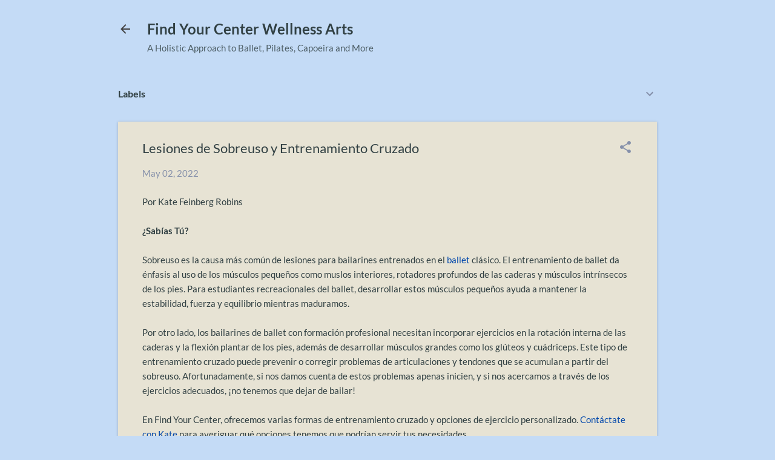

--- FILE ---
content_type: text/html; charset=UTF-8
request_url: https://findyourcenter-wellness.blogspot.com/2022/05/lesiones-de-sobreuso.html
body_size: 20663
content:
<!DOCTYPE html>
<html dir='ltr' lang='en'>
<head>
<meta content='width=device-width, initial-scale=1' name='viewport'/>
<title>Lesiones de Sobreuso&#160;y Entrenamiento Cruzado</title>
<meta content='text/html; charset=UTF-8' http-equiv='Content-Type'/>
<!-- Chrome, Firefox OS and Opera -->
<meta content='#c4dbf6' name='theme-color'/>
<!-- Windows Phone -->
<meta content='#c4dbf6' name='msapplication-navbutton-color'/>
<meta content='blogger' name='generator'/>
<link href='https://findyourcenter-wellness.blogspot.com/favicon.ico' rel='icon' type='image/x-icon'/>
<link href='https://findyourcenter-wellness.blogspot.com/2022/05/lesiones-de-sobreuso.html' rel='canonical'/>
<link rel="alternate" type="application/atom+xml" title="Find Your Center Wellness Arts - Atom" href="https://findyourcenter-wellness.blogspot.com/feeds/posts/default" />
<link rel="alternate" type="application/rss+xml" title="Find Your Center Wellness Arts - RSS" href="https://findyourcenter-wellness.blogspot.com/feeds/posts/default?alt=rss" />
<link rel="service.post" type="application/atom+xml" title="Find Your Center Wellness Arts - Atom" href="https://www.blogger.com/feeds/2239022227429177242/posts/default" />

<link rel="alternate" type="application/atom+xml" title="Find Your Center Wellness Arts - Atom" href="https://findyourcenter-wellness.blogspot.com/feeds/8963883044392857742/comments/default" />
<!--Can't find substitution for tag [blog.ieCssRetrofitLinks]-->
<link href='https://blogger.googleusercontent.com/img/b/R29vZ2xl/AVvXsEi4GYox1ruFrZBOYMXc3JSxVQQZ-FNIrj7dUwbxn-uos8iVtxdrB9Mv2_QcuJblu3iznW4zD6AB-d9iWgnIm0vy1QSsyL_NBDii6HERQtWeTKK1l9L5_smzU3xXcHv23CHjEYRGMVm4IP3XJ1rmMi30xEnXZAHgLO8pkfZby_1vs9MVPW5rLSELxYocVw/s320/pointe_20210408_010_good_cropped.jpg' rel='image_src'/>
<meta content='Sobreuso es la causa más común de lesiones para bailarines entrenados en el ballet clásico. El entrenamiento de ballet da énfasis al uso...' name='description'/>
<meta content='https://findyourcenter-wellness.blogspot.com/2022/05/lesiones-de-sobreuso.html' property='og:url'/>
<meta content='Lesiones de Sobreuso y Entrenamiento Cruzado' property='og:title'/>
<meta content='Sobreuso es la causa más común de lesiones para bailarines entrenados en el ballet clásico. El entrenamiento de ballet da énfasis al uso...' property='og:description'/>
<meta content='https://blogger.googleusercontent.com/img/b/R29vZ2xl/AVvXsEi4GYox1ruFrZBOYMXc3JSxVQQZ-FNIrj7dUwbxn-uos8iVtxdrB9Mv2_QcuJblu3iznW4zD6AB-d9iWgnIm0vy1QSsyL_NBDii6HERQtWeTKK1l9L5_smzU3xXcHv23CHjEYRGMVm4IP3XJ1rmMi30xEnXZAHgLO8pkfZby_1vs9MVPW5rLSELxYocVw/w1200-h630-p-k-no-nu/pointe_20210408_010_good_cropped.jpg' property='og:image'/>
<style type='text/css'>@font-face{font-family:'Lato';font-style:italic;font-weight:300;font-display:swap;src:url(//fonts.gstatic.com/s/lato/v25/S6u_w4BMUTPHjxsI9w2_Gwfo.ttf)format('truetype');}@font-face{font-family:'Lato';font-style:normal;font-weight:400;font-display:swap;src:url(//fonts.gstatic.com/s/lato/v25/S6uyw4BMUTPHjx4wWw.ttf)format('truetype');}@font-face{font-family:'Lato';font-style:normal;font-weight:700;font-display:swap;src:url(//fonts.gstatic.com/s/lato/v25/S6u9w4BMUTPHh6UVSwiPHA.ttf)format('truetype');}@font-face{font-family:'Roboto';font-style:normal;font-weight:400;font-stretch:normal;font-display:swap;src:url(//fonts.gstatic.com/s/roboto/v50/KFOMCnqEu92Fr1ME7kSn66aGLdTylUAMQXC89YmC2DPNWubEbVmUiA8.ttf)format('truetype');}</style>
<style id='page-skin-1' type='text/css'><!--
/*! normalize.css v8.0.0 | MIT License | github.com/necolas/normalize.css */html{line-height:1.15;-webkit-text-size-adjust:100%}body{margin:0}h1{font-size:2em;margin:.67em 0}hr{box-sizing:content-box;height:0;overflow:visible}pre{font-family:monospace,monospace;font-size:1em}a{background-color:transparent}abbr[title]{border-bottom:none;text-decoration:underline;text-decoration:underline dotted}b,strong{font-weight:bolder}code,kbd,samp{font-family:monospace,monospace;font-size:1em}small{font-size:80%}sub,sup{font-size:75%;line-height:0;position:relative;vertical-align:baseline}sub{bottom:-0.25em}sup{top:-0.5em}img{border-style:none}button,input,optgroup,select,textarea{font-family:inherit;font-size:100%;line-height:1.15;margin:0}button,input{overflow:visible}button,select{text-transform:none}button,[type="button"],[type="reset"],[type="submit"]{-webkit-appearance:button}button::-moz-focus-inner,[type="button"]::-moz-focus-inner,[type="reset"]::-moz-focus-inner,[type="submit"]::-moz-focus-inner{border-style:none;padding:0}button:-moz-focusring,[type="button"]:-moz-focusring,[type="reset"]:-moz-focusring,[type="submit"]:-moz-focusring{outline:1px dotted ButtonText}fieldset{padding:.35em .75em .625em}legend{box-sizing:border-box;color:inherit;display:table;max-width:100%;padding:0;white-space:normal}progress{vertical-align:baseline}textarea{overflow:auto}[type="checkbox"],[type="radio"]{box-sizing:border-box;padding:0}[type="number"]::-webkit-inner-spin-button,[type="number"]::-webkit-outer-spin-button{height:auto}[type="search"]{-webkit-appearance:textfield;outline-offset:-2px}[type="search"]::-webkit-search-decoration{-webkit-appearance:none}::-webkit-file-upload-button{-webkit-appearance:button;font:inherit}details{display:block}summary{display:list-item}template{display:none}[hidden]{display:none}
/*!************************************************
* Blogger Template Style
* Name: Essential
**************************************************/
body{
overflow-wrap:break-word;
word-break:break-word;
word-wrap:break-word
}
.hidden{
display:none
}
.invisible{
visibility:hidden
}
.container:after,.float-container:after{
clear:both;
content:"";
display:table
}
.clearboth{
clear:both
}
#comments .comment .comment-actions,.subscribe-popup .FollowByEmail .follow-by-email-submit,.widget.Profile .profile-link,.widget.Profile .profile-link.visit-profile{
background:transparent;
border:0;
box-shadow:none;
color:#0047ab;
cursor:pointer;
font-size:14px;
font-weight:700;
outline:none;
text-decoration:none;
text-transform:uppercase;
width:auto
}
.dim-overlay{
height:100vh;
left:0;
position:fixed;
top:0;
width:100%
}
#sharing-dim-overlay{
background-color:transparent
}
input::-ms-clear{
display:none
}
.blogger-logo,.svg-icon-24.blogger-logo{
fill:#ff9800;
opacity:1
}
.loading-spinner-large{
-webkit-animation:mspin-rotate 1568.63ms linear infinite;
animation:mspin-rotate 1568.63ms linear infinite;
height:48px;
overflow:hidden;
position:absolute;
width:48px;
z-index:200
}
.loading-spinner-large>div{
-webkit-animation:mspin-revrot 5332ms steps(4) infinite;
animation:mspin-revrot 5332ms steps(4) infinite
}
.loading-spinner-large>div>div{
-webkit-animation:mspin-singlecolor-large-film 1333ms steps(81) infinite;
animation:mspin-singlecolor-large-film 1333ms steps(81) infinite;
background-size:100%;
height:48px;
width:3888px
}
.mspin-black-large>div>div,.mspin-grey_54-large>div>div{
background-image:url(https://www.blogblog.com/indie/mspin_black_large.svg)
}
.mspin-white-large>div>div{
background-image:url(https://www.blogblog.com/indie/mspin_white_large.svg)
}
.mspin-grey_54-large{
opacity:.54
}
@-webkit-keyframes mspin-singlecolor-large-film{
0%{
-webkit-transform:translateX(0);
transform:translateX(0)
}
to{
-webkit-transform:translateX(-3888px);
transform:translateX(-3888px)
}
}
@keyframes mspin-singlecolor-large-film{
0%{
-webkit-transform:translateX(0);
transform:translateX(0)
}
to{
-webkit-transform:translateX(-3888px);
transform:translateX(-3888px)
}
}
@-webkit-keyframes mspin-rotate{
0%{
-webkit-transform:rotate(0deg);
transform:rotate(0deg)
}
to{
-webkit-transform:rotate(1turn);
transform:rotate(1turn)
}
}
@keyframes mspin-rotate{
0%{
-webkit-transform:rotate(0deg);
transform:rotate(0deg)
}
to{
-webkit-transform:rotate(1turn);
transform:rotate(1turn)
}
}
@-webkit-keyframes mspin-revrot{
0%{
-webkit-transform:rotate(0deg);
transform:rotate(0deg)
}
to{
-webkit-transform:rotate(-1turn);
transform:rotate(-1turn)
}
}
@keyframes mspin-revrot{
0%{
-webkit-transform:rotate(0deg);
transform:rotate(0deg)
}
to{
-webkit-transform:rotate(-1turn);
transform:rotate(-1turn)
}
}
.skip-navigation{
background-color:#fff;
box-sizing:border-box;
color:#000;
display:block;
height:0;
left:0;
line-height:50px;
overflow:hidden;
padding-top:0;
position:fixed;
text-align:center;
top:0;
-webkit-transition:box-shadow .3s,height .3s,padding-top .3s;
transition:box-shadow .3s,height .3s,padding-top .3s;
width:100%;
z-index:900
}
.skip-navigation:focus{
box-shadow:0 4px 5px 0 rgba(0,0,0,.14),0 1px 10px 0 rgba(0,0,0,.12),0 2px 4px -1px rgba(0,0,0,.2);
height:50px
}
#main{
outline:none
}
.main-heading{
position:absolute;
clip:rect(1px,1px,1px,1px);
padding:0;
border:0;
height:1px;
width:1px;
overflow:hidden
}
.Attribution{
margin-top:1em;
text-align:center
}
.Attribution .blogger img,.Attribution .blogger svg{
vertical-align:bottom
}
.Attribution .blogger img{
margin-right:.5em
}
.Attribution div{
line-height:24px;
margin-top:.5em
}
.Attribution .copyright,.Attribution .image-attribution{
font-size:.7em;
margin-top:1.5em
}
.BLOG_mobile_video_class{
display:none
}
.bg-photo{
background-attachment:scroll!important
}
body .CSS_LIGHTBOX{
z-index:900
}
.extendable .show-less,.extendable .show-more{
border-color:#0047ab;
color:#0047ab;
margin-top:8px
}
.extendable .show-less.hidden,.extendable .show-more.hidden,.inline-ad{
display:none
}
.inline-ad{
max-width:100%;
overflow:hidden
}
.adsbygoogle{
display:block
}
#cookieChoiceInfo{
bottom:0;
top:auto
}
iframe.b-hbp-video{
border:0
}
.post-body iframe,.post-body img{
max-width:100%
}
.post-body a[imageanchor=\31]{
display:inline-block
}
.byline{
margin-right:1em
}
.byline:last-child{
margin-right:0
}
.link-copied-dialog{
max-width:520px;
outline:0
}
.link-copied-dialog .modal-dialog-buttons{
margin-top:8px
}
.link-copied-dialog .goog-buttonset-default{
background:transparent;
border:0
}
.link-copied-dialog .goog-buttonset-default:focus{
outline:0
}
.paging-control-container{
margin-bottom:16px
}
.paging-control-container .paging-control{
display:inline-block
}
.paging-control-container .comment-range-text:after,.paging-control-container .paging-control{
color:#0047ab
}
.paging-control-container .comment-range-text,.paging-control-container .paging-control{
margin-right:8px
}
.paging-control-container .comment-range-text:after,.paging-control-container .paging-control:after{
content:"\b7";
cursor:default;
padding-left:8px;
pointer-events:none
}
.paging-control-container .comment-range-text:last-child:after,.paging-control-container .paging-control:last-child:after{
content:none
}
.byline.reactions iframe{
height:20px
}
.b-notification{
color:#000;
background-color:#fff;
border-bottom:1px solid #000;
box-sizing:border-box;
padding:16px 32px;
text-align:center
}
.b-notification.visible{
-webkit-transition:margin-top .3s cubic-bezier(.4,0,.2,1);
transition:margin-top .3s cubic-bezier(.4,0,.2,1)
}
.b-notification.invisible{
position:absolute
}
.b-notification-close{
position:absolute;
right:8px;
top:8px
}
.no-posts-message{
line-height:40px;
text-align:center
}
@media screen and (max-width:800px){
body.item-view .post-body a[imageanchor=\31][style*=float\:\ left\;],body.item-view .post-body a[imageanchor=\31][style*=float\:\ right\;]{
float:none!important;
clear:none!important
}
body.item-view .post-body a[imageanchor=\31] img{
display:block;
height:auto;
margin:0 auto
}
body.item-view .post-body>.separator:first-child>a[imageanchor=\31]:first-child{
margin-top:20px
}
.post-body a[imageanchor]{
display:block
}
body.item-view .post-body a[imageanchor=\31]{
margin-left:0!important;
margin-right:0!important
}
body.item-view .post-body a[imageanchor=\31]+a[imageanchor=\31]{
margin-top:16px
}
}
.item-control{
display:none
}
#comments{
border-top:1px dashed rgba(0,0,0,.54);
margin-top:20px;
padding:20px
}
#comments .comment-thread ol{
margin:0;
padding-left:0;
padding-left:0
}
#comments .comment-thread .comment-replies,#comments .comment .comment-replybox-single{
margin-left:60px
}
#comments .comment-thread .thread-count{
display:none
}
#comments .comment{
list-style-type:none;
padding:0 0 30px;
position:relative
}
#comments .comment .comment{
padding-bottom:8px
}
.comment .avatar-image-container{
position:absolute
}
.comment .avatar-image-container img{
border-radius:50%
}
.avatar-image-container svg,.comment .avatar-image-container .avatar-icon{
border-radius:50%;
border:1px solid #8590aa;
box-sizing:border-box;
fill:#8590aa;
height:35px;
margin:0;
padding:7px;
width:35px
}
.comment .comment-block{
margin-top:10px;
margin-left:60px;
padding-bottom:0
}
#comments .comment-author-header-wrapper{
margin-left:40px
}
#comments .comment .thread-expanded .comment-block{
padding-bottom:20px
}
#comments .comment .comment-header .user,#comments .comment .comment-header .user a{
color:#314043;
font-style:normal;
font-weight:700
}
#comments .comment .comment-actions{
bottom:0;
margin-bottom:15px;
position:absolute
}
#comments .comment .comment-actions>*{
margin-right:8px
}
#comments .comment .comment-header .datetime{
bottom:0;
display:inline-block;
font-size:13px;
font-style:italic;
margin-left:8px
}
#comments .comment .comment-footer .comment-timestamp a,#comments .comment .comment-header .datetime,#comments .comment .comment-header .datetime a{
color:rgba(49,64,67,.54)
}
#comments .comment .comment-content,.comment .comment-body{
margin-top:12px;
word-break:break-word
}
.comment-body{
margin-bottom:12px
}
#comments.embed[data-num-comments=\30]{
border:0;
margin-top:0;
padding-top:0
}
#comment-editor-src,#comments.embed[data-num-comments=\30] #comment-post-message,#comments.embed[data-num-comments=\30] div.comment-form>p,#comments.embed[data-num-comments=\30] p.comment-footer{
display:none
}
.comments .comments-content .loadmore.loaded{
max-height:0;
opacity:0;
overflow:hidden
}
.extendable .remaining-items{
height:0;
overflow:hidden;
-webkit-transition:height .3s cubic-bezier(.4,0,.2,1);
transition:height .3s cubic-bezier(.4,0,.2,1)
}
.extendable .remaining-items.expanded{
height:auto
}
.svg-icon-24,.svg-icon-24-button{
cursor:pointer;
height:24px;
width:24px;
min-width:24px
}
.touch-icon{
margin:-12px;
padding:12px
}
.touch-icon:active,.touch-icon:focus{
background-color:hsla(0,0%,60%,.4);
border-radius:50%
}
svg:not(:root).touch-icon{
overflow:visible
}
html[dir=rtl] .rtl-reversible-icon{
-webkit-transform:scaleX(-1);
transform:scaleX(-1)
}
.svg-icon-24-button,.touch-icon-button{
background:transparent;
border:0;
margin:0;
outline:none;
padding:0
}
.touch-icon-button .touch-icon:active,.touch-icon-button .touch-icon:focus{
background-color:transparent
}
.touch-icon-button:active .touch-icon,.touch-icon-button:focus .touch-icon{
background-color:hsla(0,0%,60%,.4);
border-radius:50%
}
.Profile .default-avatar-wrapper .avatar-icon{
border-radius:50%;
border:1px solid #8590aa;
box-sizing:border-box;
fill:#8590aa;
margin:0
}
.Profile .individual .default-avatar-wrapper .avatar-icon{
padding:25px
}
.Profile .individual .avatar-icon,.Profile .individual .profile-img{
height:120px;
width:120px
}
.Profile .team .default-avatar-wrapper .avatar-icon{
padding:8px
}
.Profile .team .avatar-icon,.Profile .team .default-avatar-wrapper,.Profile .team .profile-img{
height:40px;
width:40px
}
.snippet-container{
margin:0;
position:relative;
overflow:hidden
}
.snippet-fade{
bottom:0;
box-sizing:border-box;
position:absolute;
width:96px;
right:0
}
.snippet-fade:after{
content:"\2026";
float:right
}
.post-bottom{
-webkit-box-align:center;
align-items:center;
display:-webkit-box;
display:flex;
flex-wrap:wrap
}
.post-footer{
-webkit-box-flex:1;
flex:1 1 auto;
flex-wrap:wrap;
-webkit-box-ordinal-group:2;
order:1
}
.post-footer>*{
-webkit-box-flex:0;
flex:0 1 auto
}
.post-footer .byline:last-child{
margin-right:1em
}
.jump-link{
-webkit-box-flex:0;
flex:0 0 auto;
-webkit-box-ordinal-group:3;
order:2
}
.centered-top-container.sticky{
left:0;
position:fixed;
right:0;
top:0;
width:auto;
z-index:50;
-webkit-transition-property:opacity,-webkit-transform;
transition-property:opacity,-webkit-transform;
transition-property:transform,opacity;
transition-property:transform,opacity,-webkit-transform;
-webkit-transition-duration:.2s;
transition-duration:.2s;
-webkit-transition-timing-function:cubic-bezier(.4,0,.2,1);
transition-timing-function:cubic-bezier(.4,0,.2,1)
}
.centered-top-placeholder{
display:none
}
.collapsed-header .centered-top-placeholder{
display:block
}
.centered-top-container .Header .replaced h1,.centered-top-placeholder .Header .replaced h1{
display:none
}
.centered-top-container.sticky .Header .replaced h1{
display:block
}
.centered-top-container.sticky .Header .header-widget{
background:none
}
.centered-top-container.sticky .Header .header-image-wrapper{
display:none
}
.centered-top-container img,.centered-top-placeholder img{
max-width:100%
}
.collapsible{
-webkit-transition:height .3s cubic-bezier(.4,0,.2,1);
transition:height .3s cubic-bezier(.4,0,.2,1)
}
.collapsible,.collapsible>summary{
display:block;
overflow:hidden
}
.collapsible>:not(summary){
display:none
}
.collapsible[open]>:not(summary){
display:block
}
.collapsible:focus,.collapsible>summary:focus{
outline:none
}
.collapsible>summary{
cursor:pointer;
display:block;
padding:0
}
.collapsible:focus>summary,.collapsible>summary:focus{
background-color:transparent
}
.collapsible>summary::-webkit-details-marker{
display:none
}
.collapsible-title{
-webkit-box-align:center;
align-items:center;
display:-webkit-box;
display:flex
}
.collapsible-title .title{
-webkit-box-flex:1;
flex:1 1 auto;
-webkit-box-ordinal-group:1;
order:0;
overflow:hidden;
text-overflow:ellipsis;
white-space:nowrap
}
.collapsible-title .chevron-down,.collapsible[open] .collapsible-title .chevron-up{
display:block
}
.collapsible-title .chevron-up,.collapsible[open] .collapsible-title .chevron-down{
display:none
}
.flat-button{
font-weight:700;
text-transform:uppercase;
border-radius:2px;
padding:8px;
margin:-8px
}
.flat-button,.flat-icon-button{
cursor:pointer;
display:inline-block
}
.flat-icon-button{
background:transparent;
border:0;
outline:none;
margin:-12px;
padding:12px;
box-sizing:content-box;
line-height:0
}
.flat-icon-button,.flat-icon-button .splash-wrapper{
border-radius:50%
}
.flat-icon-button .splash.animate{
-webkit-animation-duration:.3s;
animation-duration:.3s
}
.overflowable-container{
max-height:46px;
overflow:hidden;
position:relative
}
.overflow-button{
cursor:pointer
}
#overflowable-dim-overlay{
background:transparent
}
.overflow-popup{
box-shadow:0 2px 2px 0 rgba(0,0,0,.14),0 3px 1px -2px rgba(0,0,0,.2),0 1px 5px 0 rgba(0,0,0,.12);
background-color:#e7e3d4;
left:0;
max-width:calc(100% - 32px);
position:absolute;
top:0;
visibility:hidden;
z-index:101
}
.overflow-popup ul{
list-style:none
}
.overflow-popup .tabs li,.overflow-popup li{
display:block;
height:auto
}
.overflow-popup .tabs li{
padding-left:0;
padding-right:0
}
.overflow-button.hidden,.overflow-popup .tabs li.hidden,.overflow-popup li.hidden{
display:none
}
.pill-button{
background:transparent;
border:1px solid;
border-radius:12px;
cursor:pointer;
display:inline-block;
padding:4px 16px;
text-transform:uppercase
}
.ripple{
position:relative
}
.ripple>*{
z-index:1
}
.splash-wrapper{
bottom:0;
left:0;
overflow:hidden;
pointer-events:none;
position:absolute;
right:0;
top:0;
z-index:0
}
.splash{
background:#ccc;
border-radius:100%;
display:block;
opacity:.6;
position:absolute;
-webkit-transform:scale(0);
transform:scale(0)
}
.splash.animate{
-webkit-animation:ripple-effect .4s linear;
animation:ripple-effect .4s linear
}
@-webkit-keyframes ripple-effect{
to{
opacity:0;
-webkit-transform:scale(2.5);
transform:scale(2.5)
}
}
@keyframes ripple-effect{
to{
opacity:0;
-webkit-transform:scale(2.5);
transform:scale(2.5)
}
}
.search{
display:-webkit-box;
display:flex;
line-height:24px;
width:24px
}
.search.focused,.search.focused .section{
width:100%
}
.search form{
z-index:101
}
.search h3{
display:none
}
.search form{
display:-webkit-box;
display:flex;
-webkit-box-flex:1;
flex:1 0 0;
border-bottom:1px solid transparent;
padding-bottom:8px
}
.search form>*{
display:none
}
.search.focused form>*{
display:block
}
.search .search-input label{
display:none
}
.collapsed-header .centered-top-container .search.focused form{
border-bottom-color:transparent
}
.search-expand{
-webkit-box-flex:0;
flex:0 0 auto
}
.search-expand-text{
display:none
}
.search-close{
display:inline;
vertical-align:middle
}
.search-input{
-webkit-box-flex:1;
flex:1 0 1px
}
.search-input input{
background:none;
border:0;
box-sizing:border-box;
color:#314043;
display:inline-block;
outline:none;
width:calc(100% - 48px)
}
.search-input input.no-cursor{
color:transparent;
text-shadow:0 0 0 #314043
}
.collapsed-header .centered-top-container .search-action,.collapsed-header .centered-top-container .search-input input{
color:#314043
}
.collapsed-header .centered-top-container .search-input input.no-cursor{
color:transparent;
text-shadow:0 0 0 #314043
}
.collapsed-header .centered-top-container .search-input input.no-cursor:focus,.search-input input.no-cursor:focus{
outline:none
}
.search-focused>*{
visibility:hidden
}
.search-focused .search,.search-focused .search-icon{
visibility:visible
}
.widget.Sharing .sharing-button{
display:none
}
.widget.Sharing .sharing-buttons li{
padding:0
}
.widget.Sharing .sharing-buttons li span{
display:none
}
.post-share-buttons{
position:relative
}
.sharing-open.touch-icon-button:active .touch-icon,.sharing-open.touch-icon-button:focus .touch-icon{
background-color:transparent
}
.share-buttons{
background-color:#e7e3d4;
border-radius:2px;
box-shadow:0 2px 2px 0 rgba(0,0,0,.14),0 3px 1px -2px rgba(0,0,0,.2),0 1px 5px 0 rgba(0,0,0,.12);
color:#314043;
list-style:none;
margin:0;
padding:8px 0;
position:absolute;
top:-11px;
min-width:200px;
z-index:101
}
.share-buttons.hidden{
display:none
}
.sharing-button{
background:transparent;
border:0;
margin:0;
outline:none;
padding:0;
cursor:pointer
}
.share-buttons li{
margin:0;
height:48px
}
.share-buttons li:last-child{
margin-bottom:0
}
.share-buttons li .sharing-platform-button{
box-sizing:border-box;
cursor:pointer;
display:block;
height:100%;
margin-bottom:0;
padding:0 16px;
position:relative;
width:100%
}
.share-buttons li .sharing-platform-button:focus,.share-buttons li .sharing-platform-button:hover{
background-color:hsla(0,0%,50.2%,.1);
outline:none
}
.share-buttons li svg[class*=sharing-],.share-buttons li svg[class^=sharing-]{
position:absolute;
top:10px
}
.share-buttons li span.sharing-platform-button{
position:relative;
top:0
}
.share-buttons li .platform-sharing-text{
display:block;
font-size:16px;
line-height:48px;
white-space:nowrap;
margin-left:56px
}
.sidebar-container{
background-color:#ffffff;
max-width:284px;
overflow-y:auto;
-webkit-transition-property:-webkit-transform;
transition-property:-webkit-transform;
transition-property:transform;
transition-property:transform,-webkit-transform;
-webkit-transition-duration:.3s;
transition-duration:.3s;
-webkit-transition-timing-function:cubic-bezier(0,0,.2,1);
transition-timing-function:cubic-bezier(0,0,.2,1);
width:284px;
z-index:101;
-webkit-overflow-scrolling:touch
}
.sidebar-container .navigation{
line-height:0;
padding:16px
}
.sidebar-container .sidebar-back{
cursor:pointer
}
.sidebar-container .widget{
background:none;
margin:0 16px;
padding:16px 0
}
.sidebar-container .widget .title{
color:#424242;
margin:0
}
.sidebar-container .widget ul{
list-style:none;
margin:0;
padding:0
}
.sidebar-container .widget ul ul{
margin-left:1em
}
.sidebar-container .widget li{
font-size:16px;
line-height:normal
}
.sidebar-container .widget+.widget{
border-top:1px dashed #cccccc
}
.BlogArchive li{
margin:16px 0
}
.BlogArchive li:last-child{
margin-bottom:0
}
.Label li a{
display:inline-block
}
.BlogArchive .post-count,.Label .label-count{
float:right;
margin-left:.25em
}
.BlogArchive .post-count:before,.Label .label-count:before{
content:"("
}
.BlogArchive .post-count:after,.Label .label-count:after{
content:")"
}
.widget.Translate .skiptranslate>div{
display:block!important
}
.widget.Profile .profile-link{
display:-webkit-box;
display:flex
}
.widget.Profile .team-member .default-avatar-wrapper,.widget.Profile .team-member .profile-img{
-webkit-box-flex:0;
flex:0 0 auto;
margin-right:1em
}
.widget.Profile .individual .profile-link{
-webkit-box-orient:vertical;
-webkit-box-direction:normal;
flex-direction:column
}
.widget.Profile .team .profile-link .profile-name{
align-self:center;
display:block;
-webkit-box-flex:1;
flex:1 1 auto
}
.dim-overlay{
background-color:rgba(0,0,0,.54);
z-index:100
}
body.sidebar-visible{
overflow-y:hidden
}
@media screen and (max-width:1439px){
.sidebar-container{
bottom:0;
position:fixed;
top:0;
left:0;
right:auto
}
.sidebar-container.sidebar-invisible{
-webkit-transition-timing-function:cubic-bezier(.4,0,.6,1);
transition-timing-function:cubic-bezier(.4,0,.6,1);
-webkit-transform:translateX(-284px);
transform:translateX(-284px)
}
}
@media screen and (min-width:1440px){
.sidebar-container{
position:absolute;
top:0;
left:0;
right:auto
}
.sidebar-container .navigation{
display:none
}
}
.dialog{
box-shadow:0 2px 2px 0 rgba(0,0,0,.14),0 3px 1px -2px rgba(0,0,0,.2),0 1px 5px 0 rgba(0,0,0,.12);
background:#e7e3d4;
box-sizing:border-box;
color:#314043;
padding:30px;
position:fixed;
text-align:center;
width:calc(100% - 24px);
z-index:101
}
.dialog input[type=email],.dialog input[type=text]{
background-color:transparent;
border:0;
border-bottom:1px solid rgba(49,64,67,.12);
color:#314043;
display:block;
font-family:Lato;
font-size:16px;
line-height:24px;
margin:auto;
padding-bottom:7px;
outline:none;
text-align:center;
width:100%
}
.dialog input[type=email]::-webkit-input-placeholder,.dialog input[type=text]::-webkit-input-placeholder{
color:#314043
}
.dialog input[type=email]::-moz-placeholder,.dialog input[type=text]::-moz-placeholder{
color:#314043
}
.dialog input[type=email]:-ms-input-placeholder,.dialog input[type=text]:-ms-input-placeholder{
color:#314043
}
.dialog input[type=email]::-ms-input-placeholder,.dialog input[type=text]::-ms-input-placeholder{
color:#314043
}
.dialog input[type=email]::placeholder,.dialog input[type=text]::placeholder{
color:#314043
}
.dialog input[type=email]:focus,.dialog input[type=text]:focus{
border-bottom:2px solid #0047ab;
padding-bottom:6px
}
.dialog input.no-cursor{
color:transparent;
text-shadow:0 0 0 #314043
}
.dialog input.no-cursor:focus{
outline:none
}
.dialog input[type=submit]{
font-family:Lato
}
.dialog .goog-buttonset-default{
color:#0047ab
}
.subscribe-popup{
max-width:364px
}
.subscribe-popup h3{
color:#314043;
font-size:1.8em;
margin-top:0
}
.subscribe-popup .FollowByEmail h3{
display:none
}
.subscribe-popup .FollowByEmail .follow-by-email-submit{
color:#0047ab;
display:inline-block;
margin:24px auto 0;
width:auto;
white-space:normal
}
.subscribe-popup .FollowByEmail .follow-by-email-submit:disabled{
cursor:default;
opacity:.3
}
@media (max-width:800px){
.blog-name div.widget.Subscribe{
margin-bottom:16px
}
body.item-view .blog-name div.widget.Subscribe{
margin:8px auto 16px;
width:100%
}
}
.tabs{
list-style:none
}
.tabs li,.tabs li a{
display:inline-block
}
.tabs li a{
cursor:pointer;
font-weight:700;
text-transform:uppercase;
padding:12px 8px
}
.tabs .selected{
border-bottom:4px solid #424242
}
.tabs .selected a{
color:#424242
}
body#layout .bg-photo,body#layout .bg-photo-overlay{
display:none
}
body#layout .page_body{
padding:0;
position:relative;
top:0
}
body#layout .page{
display:inline-block;
left:inherit;
position:relative;
vertical-align:top;
width:540px
}
body#layout .centered{
max-width:954px
}
body#layout .navigation{
display:none
}
body#layout .sidebar-container{
display:inline-block;
width:40%
}
body#layout .hamburger-menu,body#layout .search{
display:none
}
.centered-top-container .svg-icon-24,body.collapsed-header .centered-top-placeholder .svg-icon-24{
fill:#424242
}
.sidebar-container .svg-icon-24{
fill:#707070
}
.centered-bottom .svg-icon-24,body.collapsed-header .centered-top-container .svg-icon-24{
fill:#8590aa
}
.centered-bottom .share-buttons .svg-icon-24,.share-buttons .svg-icon-24{
fill:#314043
}
body{
background-color:#c4dbf6;
color:#314043;
font:normal normal 15px Lato;
margin:0;
min-height:100vh
}
img{
max-width:100%
}
h3{
color:#314043;
font-size:16px
}
a{
text-decoration:none;
color:#0047ab
}
a:visited{
color:#0047ab
}
a:hover{
color:#3b8beb
}
blockquote{
color:#314043;
font:italic 300 15px Lato;
font-size:x-large;
text-align:center
}
.pill-button{
font-size:12px
}
.bg-photo-container{
height:420px;
overflow:hidden;
position:absolute;
width:100%;
z-index:1
}
.bg-photo{
background:#c4dbf6 none repeat scroll top left;
background-attachment:scroll;
background-size:cover;
-webkit-filter:blur(1px);
filter:blur(1px);
height:calc(100% + 2 * 1px);
left:-1px;
position:absolute;
top:-1px;
width:calc(100% + 2 * 1px)
}
.bg-photo-overlay{
background:transparent;
background-size:cover;
height:420px;
position:absolute;
width:100%;
z-index:2
}
.hamburger-menu{
float:left;
margin-top:0
}
.sticky .hamburger-menu{
float:none;
position:absolute
}
.no-sidebar-widget .hamburger-menu{
display:none
}
.footer .widget .title{
margin:0;
line-height:24px
}
.search{
border-bottom:1px solid rgba(49, 64, 67, 0);
float:right;
position:relative;
-webkit-transition-property:width;
transition-property:width;
-webkit-transition-duration:.5s;
transition-duration:.5s;
-webkit-transition-timing-function:cubic-bezier(.4,0,.2,1);
transition-timing-function:cubic-bezier(.4,0,.2,1);
z-index:101
}
.search .dim-overlay{
background-color:transparent
}
.search form{
height:36px;
-webkit-transition:border-color .2s cubic-bezier(.4,0,.2,1) .5s;
transition:border-color .2s cubic-bezier(.4,0,.2,1) .5s
}
.search.focused{
width:calc(100% - 48px)
}
.search.focused form{
display:-webkit-box;
display:flex;
-webkit-box-flex:1;
flex:1 0 1px;
border-color:#314043;
margin-left:-24px;
padding-left:36px;
position:relative;
width:auto
}
.item-view .search,.sticky .search{
right:0;
float:none;
margin-left:0;
position:absolute
}
.item-view .search.focused,.sticky .search.focused{
width:calc(100% - 50px)
}
.item-view .search.focused form,.sticky .search.focused form{
border-bottom-color:#314043
}
.centered-top-placeholder.cloned .search form{
z-index:30
}
.search_button{
-webkit-box-flex:0;
flex:0 0 24px;
-webkit-box-orient:vertical;
-webkit-box-direction:normal;
flex-direction:column
}
.search_button svg{
margin-top:0
}
.search-input{
height:48px
}
.search-input input{
display:block;
color:#314043;
font:16px Roboto, sans-serif;
height:48px;
line-height:48px;
padding:0;
width:100%
}
.search-input input::-webkit-input-placeholder{
color:#314043;
opacity:.3
}
.search-input input::-moz-placeholder{
color:#314043;
opacity:.3
}
.search-input input:-ms-input-placeholder{
color:#314043;
opacity:.3
}
.search-input input::-ms-input-placeholder{
color:#314043;
opacity:.3
}
.search-input input::placeholder{
color:#314043;
opacity:.3
}
.search-action{
background:transparent;
border:0;
color:#314043;
cursor:pointer;
display:none;
height:48px;
margin-top:0
}
.sticky .search-action{
color:#314043
}
.search.focused .search-action{
display:block
}
.search.focused .search-action:disabled{
opacity:.3
}
.page_body{
position:relative;
z-index:20
}
.page_body .widget{
margin-bottom:16px
}
.page_body .centered{
box-sizing:border-box;
display:-webkit-box;
display:flex;
-webkit-box-orient:vertical;
-webkit-box-direction:normal;
flex-direction:column;
margin:0 auto;
max-width:922px;
min-height:100vh;
padding:24px 0
}
.page_body .centered>*{
-webkit-box-flex:0;
flex:0 0 auto
}
.page_body .centered>.footer{
margin-top:auto;
text-align:center
}
.blog-name{
margin:32px 0 16px
}
.item-view .blog-name,.sticky .blog-name{
box-sizing:border-box;
margin-left:36px;
min-height:48px;
opacity:1;
padding-top:12px
}
.blog-name .subscribe-section-container{
margin-bottom:32px;
text-align:center;
-webkit-transition-property:opacity;
transition-property:opacity;
-webkit-transition-duration:.5s;
transition-duration:.5s
}
.item-view .blog-name .subscribe-section-container,.sticky .blog-name .subscribe-section-container{
margin:0 0 8px
}
.blog-name .subscribe-empty-placeholder{
margin-bottom:48px
}
.blog-name .PageList{
margin-top:16px;
padding-top:8px;
text-align:center
}
.blog-name .PageList .overflowable-contents{
width:100%
}
.blog-name .PageList h3.title{
color:#314043;
margin:8px auto;
text-align:center;
width:100%
}
.centered-top-container .blog-name{
-webkit-transition-property:opacity;
transition-property:opacity;
-webkit-transition-duration:.5s;
transition-duration:.5s
}
.item-view .return_link{
margin-bottom:12px;
margin-top:12px;
position:absolute
}
.item-view .blog-name{
display:-webkit-box;
display:flex;
flex-wrap:wrap;
margin:0 48px 27px
}
.item-view .subscribe-section-container{
-webkit-box-flex:0;
flex:0 0 auto
}
.item-view #header,.item-view .Header{
margin-bottom:5px;
margin-right:15px
}
.item-view .sticky .Header{
margin-bottom:0
}
.item-view .Header p{
margin:10px 0 0;
text-align:left
}
.item-view .post-share-buttons-bottom{
margin-right:16px
}
.sticky{
background:#e7e3d4;
box-shadow:0 0 20px 0 rgba(0,0,0,.7);
box-sizing:border-box;
margin-left:0
}
.sticky #header{
margin-bottom:8px;
margin-right:8px
}
.sticky .centered-top{
margin:4px auto;
max-width:890px;
min-height:48px
}
.sticky .blog-name{
display:-webkit-box;
display:flex;
margin:0 48px
}
.sticky .blog-name #header{
-webkit-box-flex:0;
flex:0 1 auto;
-webkit-box-ordinal-group:2;
order:1;
overflow:hidden
}
.sticky .blog-name .subscribe-section-container{
-webkit-box-flex:0;
flex:0 0 auto;
-webkit-box-ordinal-group:3;
order:2
}
.sticky .Header h1{
overflow:hidden;
text-overflow:ellipsis;
white-space:nowrap;
margin-right:-10px;
margin-bottom:-10px;
padding-right:10px;
padding-bottom:10px
}
.sticky .Header p,.sticky .PageList{
display:none
}
.search-focused .hamburger-menu,.search-focused>*{
visibility:visible
}
.item-view .search-focused .blog-name,.sticky .search-focused .blog-name{
opacity:0
}
.centered-bottom,.centered-top-container,.centered-top-placeholder{
padding:0 16px
}
.centered-top{
position:relative
}
.item-view .centered-top.search-focused .subscribe-section-container,.sticky .centered-top.search-focused .subscribe-section-container{
opacity:0
}
.page_body.has-vertical-ads .centered .centered-bottom{
display:inline-block;
width:calc(100% - 176px)
}
.Header h1{
font:normal bold 45px Lato;
line-height:normal;
margin:0 0 13px;
text-align:center;
width:100%
}
.Header h1,.Header h1 a,.Header h1 a:hover,.Header h1 a:visited{
color:#314043
}
.item-view .Header h1,.sticky .Header h1{
font-size:24px;
line-height:24px;
margin:0;
text-align:left
}
.sticky .Header h1,.sticky .Header h1 a,.sticky .Header h1 a:hover,.sticky .Header h1 a:visited{
color:#314043
}
.Header p{
color:#314043;
margin:0 0 13px;
opacity:.8;
text-align:center
}
.widget .title{
line-height:28px
}
.BlogArchive li{
font-size:16px
}
.BlogArchive .post-count{
color:#314043
}
#page_body .FeaturedPost,.Blog .blog-posts .post-outer-container{
background:#e7e3d4;
min-height:40px;
padding:30px 40px;
width:auto;
box-shadow:0 1px 4px 0 rgba(60, 64, 67, 0.30)
}
.Blog .blog-posts .post-outer-container:last-child{
margin-bottom:0
}
.Blog .blog-posts .post-outer-container .post-outer{
border:0;
position:relative;
padding-bottom:.25em
}
.post-outer-container{
margin-bottom:16px
}
.post:first-child{
margin-top:0
}
.post .thumb{
float:left;
height:20%;
width:20%
}
.post-share-buttons-bottom,.post-share-buttons-top{
float:right
}
.post-share-buttons-bottom{
margin-right:24px
}
.post-footer,.post-header{
clear:left;
color:#8590aa;
margin:0;
width:inherit
}
.blog-pager{
text-align:center
}
.blog-pager a{
color:#0047ab
}
.blog-pager a:visited{
color:#0047ab
}
.blog-pager a:hover{
color:#3b8beb
}
.post-title{
font:normal normal 22px Lato;
float:left;
margin:0 0 8px;
max-width:calc(100% - 48px)
}
.post-title a{
font:normal normal 30px Lato
}
.post-title,.post-title a,.post-title a:hover,.post-title a:visited{
color:#314043
}
.post-body{
color:#314043;
font:normal normal 15px Lato;
line-height:1.6em;
margin:1.5em 0 2em;
display:block
}
.post-body img{
height:inherit
}
.post-body .snippet-thumbnail{
float:left;
margin:0;
margin-right:2em;
max-height:128px;
max-width:128px
}
.post-body .snippet-thumbnail img{
max-width:100%
}
.main .FeaturedPost .widget-content{
border:0;
position:relative;
padding-bottom:.25em
}
.FeaturedPost img{
margin-top:2em
}
.FeaturedPost .snippet-container{
margin:2em 0
}
.FeaturedPost .snippet-container p{
margin:0
}
.FeaturedPost .snippet-thumbnail{
float:none;
height:auto;
margin-bottom:2em;
margin-right:0;
overflow:hidden;
max-height:calc(600px + 2em);
max-width:100%;
text-align:center;
width:100%
}
.FeaturedPost .snippet-thumbnail img{
max-width:100%;
width:100%
}
.byline{
color:#8590aa;
display:inline-block;
line-height:24px;
margin-top:8px;
vertical-align:top
}
.byline.post-author:first-child{
margin-right:0
}
.byline.reactions .reactions-label{
line-height:22px;
vertical-align:top
}
.byline.post-share-buttons{
position:relative;
display:inline-block;
margin-top:0;
width:100%
}
.byline.post-share-buttons .sharing{
float:right
}
.flat-button.ripple:hover{
background-color:rgba(0,71,171,.12)
}
.flat-button.ripple .splash{
background-color:rgba(0,71,171,.4)
}
a.timestamp-link,a:active.timestamp-link,a:visited.timestamp-link{
color:inherit;
font:inherit;
text-decoration:inherit
}
.post-share-buttons{
margin-left:0
}
.post-share-buttons.invisible{
display:none
}
.clear-sharing{
min-height:24px
}
.comment-link{
color:#0047ab;
position:relative
}
.comment-link .num_comments{
margin-left:8px;
vertical-align:top
}
#comment-holder .continue{
display:none
}
#comment-editor{
margin-bottom:20px;
margin-top:20px
}
#comments .comment-form h4,#comments h3.title{
position:absolute;
clip:rect(1px,1px,1px,1px);
padding:0;
border:0;
height:1px;
width:1px;
overflow:hidden
}
.post-filter-message{
background-color:rgba(0,0,0,.7);
color:#fff;
display:table;
margin-bottom:16px;
width:100%
}
.post-filter-message div{
display:table-cell;
padding:15px 28px
}
.post-filter-message div:last-child{
padding-left:0;
text-align:right
}
.post-filter-message a{
white-space:nowrap
}
.post-filter-message .search-label,.post-filter-message .search-query{
font-weight:700;
color:#0047ab
}
#blog-pager{
margin:2em 0
}
#blog-pager a{
color:#0047ab;
font-size:14px
}
.subscribe-button{
border-color:#314043;
color:#314043
}
.sticky .subscribe-button{
border-color:#314043;
color:#314043
}
.tabs{
margin:0 auto;
padding:0
}
.tabs li{
margin:0 8px;
vertical-align:top
}
.tabs .overflow-button a,.tabs li a{
color:#757575;
font:700 normal 15px Roboto, sans-serif;
line-height:18px
}
.tabs .overflow-button a{
padding:12px 8px
}
.overflow-popup .tabs li{
text-align:left
}
.overflow-popup li a{
color:#314043;
display:block;
padding:8px 20px
}
.overflow-popup li.selected a{
color:#314043
}
.ReportAbuse.widget{
margin-bottom:0
}
.ReportAbuse a.report_abuse{
display:inline-block;
margin-bottom:8px;
font:normal normal 15px Lato;
font-weight:400;
line-height:24px
}
.ReportAbuse a.report_abuse,.ReportAbuse a.report_abuse:hover{
color:#888
}
.byline.post-labels a,.Label li,.Label span.label-size{
background-color:#f7f7f7;
border:1px solid #f7f7f7;
border-radius:15px;
display:inline-block;
margin:4px 4px 4px 0;
padding:3px 8px
}
.byline.post-labels a,.Label a{
color:#0047ab
}
.Label ul{
list-style:none;
padding:0
}
.PopularPosts{
background-color:#c4dbf6;
padding:30px 40px
}
.PopularPosts .item-content{
color:#314043;
margin-top:24px
}
.PopularPosts a,.PopularPosts a:hover,.PopularPosts a:visited{
color:#0047ab
}
.PopularPosts .post-title,.PopularPosts .post-title a,.PopularPosts .post-title a:hover,.PopularPosts .post-title a:visited{
color:#314043;
font-size:18px;
font-weight:700;
line-height:24px
}
.PopularPosts,.PopularPosts h3.title a{
color:#314043;
font:normal normal 15px Lato
}
.main .PopularPosts{
padding:16px 40px
}
.PopularPosts h3.title{
font-size:14px;
margin:0
}
.PopularPosts h3.post-title{
margin-bottom:0
}
.PopularPosts .byline{
color:#8590aa
}
.PopularPosts .jump-link{
float:right;
margin-top:16px
}
.PopularPosts .post-header .byline{
font-size:.9em;
font-style:italic;
margin-top:6px
}
.PopularPosts ul{
list-style:none;
padding:0;
margin:0
}
.PopularPosts .post{
padding:20px 0
}
.PopularPosts .post+.post{
border-top:1px dashed #cccccc
}
.PopularPosts .item-thumbnail{
float:left;
margin-right:32px
}
.PopularPosts .item-thumbnail img{
height:88px;
padding:0;
width:88px
}
.inline-ad{
margin-bottom:16px
}
.desktop-ad .inline-ad{
display:block
}
.adsbygoogle{
overflow:hidden
}
.vertical-ad-container{
float:right;
margin-right:16px;
width:128px
}
.vertical-ad-container .AdSense+.AdSense{
margin-top:16px
}
.inline-ad-placeholder,.vertical-ad-placeholder{
background:#e7e3d4;
border:1px solid #000;
opacity:.9;
vertical-align:middle;
text-align:center
}
.inline-ad-placeholder span,.vertical-ad-placeholder span{
margin-top:290px;
display:block;
text-transform:uppercase;
font-weight:700;
color:#314043
}
.vertical-ad-placeholder{
height:600px
}
.vertical-ad-placeholder span{
margin-top:290px;
padding:0 40px
}
.inline-ad-placeholder{
height:90px
}
.inline-ad-placeholder span{
margin-top:36px
}
.Attribution{
display:inline-block;
color:#314043
}
.Attribution a,.Attribution a:hover,.Attribution a:visited{
color:#0047ab
}
.Attribution svg{
display:none
}
.sidebar-container{
box-shadow:1px 1px 3px rgba(0,0,0,.1)
}
.sidebar-container,.sidebar-container .sidebar_bottom{
background-color:#ffffff
}
.sidebar-container .navigation,.sidebar-container .sidebar_top_wrapper{
background-color:#f7f7f7
}
.sidebar-container .sidebar_top{
overflow:auto
}
.sidebar-container .sidebar_bottom{
width:100%;
padding-top:16px
}
.sidebar-container .widget:first-child{
padding-top:0
}
.no-sidebar-widget .sidebar-container,.preview .sidebar-container{
display:none
}
.sidebar_top .widget.Profile{
padding-bottom:16px
}
.widget.Profile{
margin:0;
width:100%
}
.widget.Profile h2{
display:none
}
.widget.Profile h3.title{
color:rgba(0,0,0,0.52);
margin:16px 32px
}
.widget.Profile .individual{
text-align:center
}
.widget.Profile .individual .profile-link{
padding:1em
}
.widget.Profile .individual .default-avatar-wrapper .avatar-icon{
margin:auto
}
.widget.Profile .team{
margin-bottom:32px;
margin-left:32px;
margin-right:32px
}
.widget.Profile ul{
list-style:none;
padding:0
}
.widget.Profile li{
margin:10px 0
}
.widget.Profile .profile-img{
border-radius:50%;
float:none
}
.widget.Profile .profile-link{
color:#314043;
font-size:.9em;
margin-bottom:1em;
opacity:.87;
overflow:hidden
}
.widget.Profile .profile-link.visit-profile{
border-style:solid;
border-width:1px;
border-radius:12px;
cursor:pointer;
font-size:12px;
font-weight:400;
padding:5px 20px;
display:inline-block;
line-height:normal
}
.widget.Profile dd{
color:rgba(0, 0, 0, 0.54);
margin:0 16px
}
.widget.Profile location{
margin-bottom:1em
}
.widget.Profile .profile-textblock{
font-size:14px;
line-height:24px;
position:relative
}
body.sidebar-visible .bg-photo-container,body.sidebar-visible .page_body{
overflow-y:scroll
}
@media screen and (min-width:1440px){
.sidebar-container{
min-height:100%;
overflow:visible;
z-index:32
}
.sidebar-container.show-sidebar-top{
margin-top:420px;
min-height:calc(100% - 420px)
}
.sidebar-container .sidebar_top_wrapper{
background-color:rgba(255, 255, 255, 1);
height:420px;
margin-top:-420px
}
.sidebar-container .sidebar_top{
height:420px;
max-height:420px
}
.sidebar-container .sidebar_bottom{
max-width:284px;
width:284px
}
body.collapsed-header .sidebar-container{
z-index:15
}
.sidebar-container .sidebar_top:empty{
display:none
}
.sidebar-container .sidebar_top>:only-child{
-webkit-box-flex:0;
flex:0 0 auto;
align-self:center;
width:100%
}
.sidebar_top_wrapper.no-items{
display:none
}
}
.post-snippet.snippet-container{
max-height:120px
}
.post-snippet .snippet-item{
line-height:24px
}
.post-snippet .snippet-fade{
background:-webkit-linear-gradient(left,#e7e3d4 0,#e7e3d4 20%,rgba(231, 227, 212, 0) 100%);
background:linear-gradient(to left,#e7e3d4 0,#e7e3d4 20%,rgba(231, 227, 212, 0) 100%);
color:#314043;
height:24px
}
.popular-posts-snippet.snippet-container{
max-height:72px
}
.popular-posts-snippet .snippet-item{
line-height:24px
}
.PopularPosts .popular-posts-snippet .snippet-fade{
color:#314043;
height:24px
}
.main .popular-posts-snippet .snippet-fade{
background:-webkit-linear-gradient(left,#c4dbf6 0,#c4dbf6 20%,rgba(196, 219, 246, 0) 100%);
background:linear-gradient(to left,#c4dbf6 0,#c4dbf6 20%,rgba(196, 219, 246, 0) 100%)
}
.sidebar_bottom .popular-posts-snippet .snippet-fade{
background:-webkit-linear-gradient(left,#ffffff 0,#ffffff 20%,rgba(255, 255, 255, 0) 100%);
background:linear-gradient(to left,#ffffff 0,#ffffff 20%,rgba(255, 255, 255, 0) 100%)
}
.profile-snippet.snippet-container{
max-height:192px
}
.has-location .profile-snippet.snippet-container{
max-height:144px
}
.profile-snippet .snippet-item{
line-height:24px
}
.profile-snippet .snippet-fade{
background:-webkit-linear-gradient(left,#f7f7f7 0,#f7f7f7 20%,rgba(247, 247, 247, 0) 100%);
background:linear-gradient(to left,#f7f7f7 0,#f7f7f7 20%,rgba(247, 247, 247, 0) 100%);
color:rgba(0, 0, 0, 0.54);
height:24px
}
@media screen and (min-width:1440px){
.profile-snippet .snippet-fade{
background:-webkit-linear-gradient(left,rgba(255, 255, 255, 1) 0,rgba(255, 255, 255, 1) 20%,rgba(255, 255, 255, 0) 100%);
background:linear-gradient(to left,rgba(255, 255, 255, 1) 0,rgba(255, 255, 255, 1) 20%,rgba(255, 255, 255, 0) 100%)
}
}
@media screen and (max-width:800px){
.blog-name{
margin-top:0
}
body.item-view .blog-name{
margin:0 48px
}
.blog-name .subscribe-empty-placeholder{
margin-bottom:0
}
.centered-bottom{
padding:8px
}
body.item-view .centered-bottom{
padding:0
}
body.item-view #header,body.item-view .widget.Header{
margin-right:0
}
body.collapsed-header .centered-top-container .blog-name{
display:block
}
body.collapsed-header .centered-top-container .widget.Header h1{
text-align:center
}
.widget.Header header{
padding:0
}
.widget.Header h1{
font-size:$(blog.title.font.size * 24/45);
line-height:$(blog.title.font.size * 24/45);
margin-bottom:13px
}
body.item-view .widget.Header h1,body.item-view .widget.Header p{
text-align:center
}
.blog-name .widget.PageList{
padding:0
}
body.item-view .centered-top{
margin-bottom:5px
}
.search-action,.search-input{
margin-bottom:-8px
}
.search form{
margin-bottom:8px
}
body.item-view .subscribe-section-container{
margin:5px 0 0;
width:100%
}
#page_body.section div.widget.FeaturedPost,.widget.Blog .blog-posts .post-outer-container,.widget.PopularPosts{
padding:16px
}
.widget.Blog .blog-posts .post-outer-container .post-outer{
padding:0
}
.post:first-child{
margin:0
}
.post-body .snippet-thumbnail{
margin:0 3vw 3vw 0
}
.post-body .snippet-thumbnail img{
height:20vw;
width:20vw;
max-height:128px;
max-width:128px
}
.widget.PopularPosts div.item-thumbnail{
margin:0 3vw 3vw 0
}
.widget.PopularPosts div.item-thumbnail img{
height:20vw;
width:20vw;
max-height:88px;
max-width:88px
}
.post-title{
line-height:1
}
.post-title,.post-title a{
font-size:20px
}
#page_body.section div.widget.FeaturedPost h3 a{
font-size:22px
}
.mobile-ad .inline-ad{
display:block
}
.page_body.has-vertical-ads .vertical-ad-container,.page_body.has-vertical-ads .vertical-ad-container ins{
display:none
}
.page_body.has-vertical-ads .centered .centered-bottom,.page_body.has-vertical-ads .centered .centered-top{
display:block;
width:auto
}
.post-filter-message div{
padding:8px 16px
}
}
@media screen and (min-width:1440px){
body{
position:relative
}
body.item-view .blog-name{
margin-left:48px
}
.no-sidebar-widget .page_body,.preview .page_body{
margin-left:0
}
.page_body{
margin-left:284px
}
.search{
margin-left:0
}
.search.focused{
width:100%
}
.sticky{
padding-left:284px
}
.hamburger-menu{
display:none
}
body.collapsed-header .page_body .centered-top-container{
padding-left:284px;
padding-right:0;
width:100%
}
body.collapsed-header .centered-top-container .search.focused{
width:100%
}
body.collapsed-header .centered-top-container .blog-name{
margin-left:0
}
body.collapsed-header.item-view .centered-top-container .search.focused{
width:calc(100% - 50px)
}
body.collapsed-header.item-view .centered-top-container .blog-name{
margin-left:40px
}
}

--></style>
<style id='template-skin-1' type='text/css'><!--
body#layout .hidden,
body#layout .invisible {
display: inherit;
}
body#layout .navigation {
display: none;
}
body#layout .page,
body#layout .sidebar_top,
body#layout .sidebar_bottom {
display: inline-block;
left: inherit;
position: relative;
vertical-align: top;
}
body#layout .page {
float: right;
margin-left: 20px;
width: 55%;
}
body#layout .sidebar-container {
float: right;
width: 40%;
}
body#layout .hamburger-menu {
display: none;
}
--></style>
<script async='async' src='https://www.gstatic.com/external_hosted/clipboardjs/clipboard.min.js'></script>
<link href='https://www.blogger.com/dyn-css/authorization.css?targetBlogID=2239022227429177242&amp;zx=d93d8c31-e4e2-4c33-8725-f5e7d179c585' media='none' onload='if(media!=&#39;all&#39;)media=&#39;all&#39;' rel='stylesheet'/><noscript><link href='https://www.blogger.com/dyn-css/authorization.css?targetBlogID=2239022227429177242&amp;zx=d93d8c31-e4e2-4c33-8725-f5e7d179c585' rel='stylesheet'/></noscript>
<meta name='google-adsense-platform-account' content='ca-host-pub-1556223355139109'/>
<meta name='google-adsense-platform-domain' content='blogspot.com'/>

</head>
<body class='item-view no-sidebar-widget variant-strm_light'>
<a class='skip-navigation' href='#main' tabindex='0'>
Skip to main content
</a>
<div class='page'>
<div class='bg-photo-overlay'></div>
<div class='bg-photo-container'>
<div class='bg-photo'></div>
</div>
<div class='page_body'>
<div class='centered'>
<div class='centered-top-placeholder'></div>
<header class='centered-top-container' role='banner'>
<div class='centered-top'>
<a class='return_link' href='https://findyourcenter-wellness.blogspot.com/'>
<button class='svg-icon-24-button back-button rtl-reversible-icon flat-icon-button ripple'>
<svg class='svg-icon-24'>
<use xlink:href='/responsive/sprite_v1_6.css.svg#ic_arrow_back_black_24dp' xmlns:xlink='http://www.w3.org/1999/xlink'></use>
</svg>
</button>
</a>
<div class='clearboth'></div>
<div class='blog-name container'>
<div class='container section' id='header' name='Header'><div class='widget Header' data-version='2' id='Header1'>
<div class='header-widget'>
<div>
<h1>
<a href='https://findyourcenter-wellness.blogspot.com/'>
Find Your Center Wellness Arts
</a>
</h1>
</div>
<p>
A Holistic Approach to Ballet, Pilates, Capoeira and More
</p>
</div>
</div></div>
<nav role='navigation'>
<div class='clearboth section' id='page_list_top' name='Page List (Top)'>
</div>
</nav>
</div>
</div>
</header>
<div>
<div class='vertical-ad-container no-items section' id='ads' name='Ads'>
</div>
<main class='centered-bottom' id='main' role='main' tabindex='-1'>
<div class='main section' id='page_body' name='Page Body'>
<div class='widget Label' data-version='2' id='Label1'>
<details class='collapsible extendable version-1-0-1'>
<summary>
<div class='collapsible-title'>
<h3 class='title'>
Labels
</h3>
<svg class='svg-icon-24 chevron-down'>
<use xlink:href='/responsive/sprite_v1_6.css.svg#ic_expand_more_black_24dp' xmlns:xlink='http://www.w3.org/1999/xlink'></use>
</svg>
<svg class='svg-icon-24 chevron-up'>
<use xlink:href='/responsive/sprite_v1_6.css.svg#ic_expand_less_black_24dp' xmlns:xlink='http://www.w3.org/1999/xlink'></use>
</svg>
</div>
</summary>
<div class='widget-content cloud-label-widget-content'>
<div class='first-items'>
<span class='label-size label-size-5'><a class='label-name' href='https://findyourcenter-wellness.blogspot.com/search/label/ballet'>ballet<span class='label-count'>14</span></a></span>
<span class='label-size label-size-4'><a class='label-name' href='https://findyourcenter-wellness.blogspot.com/search/label/kate%20feinberg%20robins'>kate feinberg robins<span class='label-count'>8</span></a></span>
<span class='label-size label-size-4'><a class='label-name' href='https://findyourcenter-wellness.blogspot.com/search/label/wellness'>wellness<span class='label-count'>8</span></a></span>
<span class='label-size label-size-4'><a class='label-name' href='https://findyourcenter-wellness.blogspot.com/search/label/fitness'>fitness<span class='label-count'>6</span></a></span>
<span class='label-size label-size-3'><a class='label-name' href='https://findyourcenter-wellness.blogspot.com/search/label/Pilates'>Pilates<span class='label-count'>4</span></a></span>
<span class='label-size label-size-3'><a class='label-name' href='https://findyourcenter-wellness.blogspot.com/search/label/find%20your%20center'>find your center<span class='label-count'>4</span></a></span>
<span class='label-size label-size-3'><a class='label-name' href='https://findyourcenter-wellness.blogspot.com/search/label/injury%20prevention'>injury prevention<span class='label-count'>4</span></a></span>
<span class='label-size label-size-3'><a class='label-name' href='https://findyourcenter-wellness.blogspot.com/search/label/social%20justice'>social justice<span class='label-count'>4</span></a></span>
<span class='label-size label-size-3'><a class='label-name' href='https://findyourcenter-wellness.blogspot.com/search/label/teaching'>teaching<span class='label-count'>4</span></a></span>
<span class='label-size label-size-3'><a class='label-name' href='https://findyourcenter-wellness.blogspot.com/search/label/capoeira'>capoeira<span class='label-count'>3</span></a></span>
</div>
<div class='remaining-items'>
<span class='label-size label-size-2'><a class='label-name' href='https://findyourcenter-wellness.blogspot.com/search/label/adult%20ballet'>adult ballet<span class='label-count'>2</span></a></span>
<span class='label-size label-size-2'><a class='label-name' href='https://findyourcenter-wellness.blogspot.com/search/label/art'>art<span class='label-count'>2</span></a></span>
<span class='label-size label-size-2'><a class='label-name' href='https://findyourcenter-wellness.blogspot.com/search/label/core%20strength'>core strength<span class='label-count'>2</span></a></span>
<span class='label-size label-size-2'><a class='label-name' href='https://findyourcenter-wellness.blogspot.com/search/label/language'>language<span class='label-count'>2</span></a></span>
<span class='label-size label-size-2'><a class='label-name' href='https://findyourcenter-wellness.blogspot.com/search/label/learning'>learning<span class='label-count'>2</span></a></span>
<span class='label-size label-size-1'><a class='label-name' href='https://findyourcenter-wellness.blogspot.com/search/label/alvin%20ailey'>alvin ailey<span class='label-count'>1</span></a></span>
<span class='label-size label-size-1'><a class='label-name' href='https://findyourcenter-wellness.blogspot.com/search/label/anthropology'>anthropology<span class='label-count'>1</span></a></span>
<span class='label-size label-size-1'><a class='label-name' href='https://findyourcenter-wellness.blogspot.com/search/label/ballet%20at%20home'>ballet at home<span class='label-count'>1</span></a></span>
<span class='label-size label-size-1'><a class='label-name' href='https://findyourcenter-wellness.blogspot.com/search/label/ballet%20class%20etiquette'>ballet class etiquette<span class='label-count'>1</span></a></span>
<span class='label-size label-size-1'><a class='label-name' href='https://findyourcenter-wellness.blogspot.com/search/label/ballet%20west'>ballet west<span class='label-count'>1</span></a></span>
<span class='label-size label-size-1'><a class='label-name' href='https://findyourcenter-wellness.blogspot.com/search/label/beginning%20ballet'>beginning ballet<span class='label-count'>1</span></a></span>
<span class='label-size label-size-1'><a class='label-name' href='https://findyourcenter-wellness.blogspot.com/search/label/bienestar'>bienestar<span class='label-count'>1</span></a></span>
<span class='label-size label-size-1'><a class='label-name' href='https://findyourcenter-wellness.blogspot.com/search/label/ejercicios%20preventivos'>ejercicios preventivos<span class='label-count'>1</span></a></span>
<span class='label-size label-size-1'><a class='label-name' href='https://findyourcenter-wellness.blogspot.com/search/label/encontrar%20tu%20centro'>encontrar tu centro<span class='label-count'>1</span></a></span>
<span class='label-size label-size-1'><a class='label-name' href='https://findyourcenter-wellness.blogspot.com/search/label/injury'>injury<span class='label-count'>1</span></a></span>
<span class='label-size label-size-1'><a class='label-name' href='https://findyourcenter-wellness.blogspot.com/search/label/kate%20robins'>kate robins<span class='label-count'>1</span></a></span>
<span class='label-size label-size-1'><a class='label-name' href='https://findyourcenter-wellness.blogspot.com/search/label/leaving%20ballet'>leaving ballet<span class='label-count'>1</span></a></span>
<span class='label-size label-size-1'><a class='label-name' href='https://findyourcenter-wellness.blogspot.com/search/label/lesiones'>lesiones<span class='label-count'>1</span></a></span>
<span class='label-size label-size-1'><a class='label-name' href='https://findyourcenter-wellness.blogspot.com/search/label/misty%20copeland'>misty copeland<span class='label-count'>1</span></a></span>
<span class='label-size label-size-1'><a class='label-name' href='https://findyourcenter-wellness.blogspot.com/search/label/overuse%20injury'>overuse injury<span class='label-count'>1</span></a></span>
<span class='label-size label-size-1'><a class='label-name' href='https://findyourcenter-wellness.blogspot.com/search/label/post-partum%20exercise'>post-partum exercise<span class='label-count'>1</span></a></span>
<span class='label-size label-size-1'><a class='label-name' href='https://findyourcenter-wellness.blogspot.com/search/label/prenatal%20exercise'>prenatal exercise<span class='label-count'>1</span></a></span>
<span class='label-size label-size-1'><a class='label-name' href='https://findyourcenter-wellness.blogspot.com/search/label/sobreuso'>sobreuso<span class='label-count'>1</span></a></span>
<span class='label-size label-size-1'><a class='label-name' href='https://findyourcenter-wellness.blogspot.com/search/label/sylvie%20guillem'>sylvie guillem<span class='label-count'>1</span></a></span>
<span class='label-size label-size-1'><a class='label-name' href='https://findyourcenter-wellness.blogspot.com/search/label/yoga'>yoga<span class='label-count'>1</span></a></span>
</div>
<span class='show-more pill-button'>Show more</span>
<span class='show-less hidden pill-button'>Show less</span>
</div>
</details>
</div>
<div class='widget Blog' data-version='2' id='Blog1'>
<div class='blog-posts hfeed container'>
<article class='post-outer-container'>
<div class='post-outer'>
<div class='post'>
<script type='application/ld+json'>{
  "@context": "http://schema.org",
  "@type": "BlogPosting",
  "mainEntityOfPage": {
    "@type": "WebPage",
    "@id": "https://findyourcenter-wellness.blogspot.com/2022/05/lesiones-de-sobreuso.html"
  },
  "headline": "Lesiones de Sobreuso&#160;y Entrenamiento Cruzado","description": "Por Kate Feinberg Robins &#191;Sabías Tú?  Sobreuso es la causa más común de lesiones para bailarines entrenados en el ballet  clásico. El entren...","datePublished": "2022-05-02T10:19:00-07:00",
  "dateModified": "2023-07-20T18:04:07-07:00","image": {
    "@type": "ImageObject","url": "https://blogger.googleusercontent.com/img/b/R29vZ2xl/AVvXsEi4GYox1ruFrZBOYMXc3JSxVQQZ-FNIrj7dUwbxn-uos8iVtxdrB9Mv2_QcuJblu3iznW4zD6AB-d9iWgnIm0vy1QSsyL_NBDii6HERQtWeTKK1l9L5_smzU3xXcHv23CHjEYRGMVm4IP3XJ1rmMi30xEnXZAHgLO8pkfZby_1vs9MVPW5rLSELxYocVw/w1200-h630-p-k-no-nu/pointe_20210408_010_good_cropped.jpg",
    "height": 630,
    "width": 1200},"publisher": {
    "@type": "Organization",
    "name": "Blogger",
    "logo": {
      "@type": "ImageObject",
      "url": "https://blogger.googleusercontent.com/img/b/U2hvZWJveA/AVvXsEgfMvYAhAbdHksiBA24JKmb2Tav6K0GviwztID3Cq4VpV96HaJfy0viIu8z1SSw_G9n5FQHZWSRao61M3e58ImahqBtr7LiOUS6m_w59IvDYwjmMcbq3fKW4JSbacqkbxTo8B90dWp0Cese92xfLMPe_tg11g/h60/",
      "width": 206,
      "height": 60
    }
  },"author": {
    "@type": "Person",
    "name": "Kate Feinberg Robins"
  }
}</script>
<a name='8963883044392857742'></a>
<h3 class='post-title entry-title'>
Lesiones de Sobreuso&#160;y Entrenamiento Cruzado
</h3>
<div class='post-share-buttons post-share-buttons-top'>
<div class='byline post-share-buttons goog-inline-block'>
<div aria-owns='sharing-popup-Blog1-byline-8963883044392857742' class='sharing' data-title='Lesiones de Sobreuso y Entrenamiento Cruzado'>
<button aria-controls='sharing-popup-Blog1-byline-8963883044392857742' aria-label='Share' class='sharing-button touch-icon-button' id='sharing-button-Blog1-byline-8963883044392857742' role='button'>
<div class='flat-icon-button ripple'>
<svg class='svg-icon-24'>
<use xlink:href='/responsive/sprite_v1_6.css.svg#ic_share_black_24dp' xmlns:xlink='http://www.w3.org/1999/xlink'></use>
</svg>
</div>
</button>
<div class='share-buttons-container'>
<ul aria-hidden='true' aria-label='Share' class='share-buttons hidden' id='sharing-popup-Blog1-byline-8963883044392857742' role='menu'>
<li>
<span aria-label='Get link' class='sharing-platform-button sharing-element-link' data-href='https://www.blogger.com/share-post.g?blogID=2239022227429177242&postID=8963883044392857742&target=' data-url='https://findyourcenter-wellness.blogspot.com/2022/05/lesiones-de-sobreuso.html' role='menuitem' tabindex='-1' title='Get link'>
<svg class='svg-icon-24 touch-icon sharing-link'>
<use xlink:href='/responsive/sprite_v1_6.css.svg#ic_24_link_dark' xmlns:xlink='http://www.w3.org/1999/xlink'></use>
</svg>
<span class='platform-sharing-text'>Get link</span>
</span>
</li>
<li>
<span aria-label='Share to Facebook' class='sharing-platform-button sharing-element-facebook' data-href='https://www.blogger.com/share-post.g?blogID=2239022227429177242&postID=8963883044392857742&target=facebook' data-url='https://findyourcenter-wellness.blogspot.com/2022/05/lesiones-de-sobreuso.html' role='menuitem' tabindex='-1' title='Share to Facebook'>
<svg class='svg-icon-24 touch-icon sharing-facebook'>
<use xlink:href='/responsive/sprite_v1_6.css.svg#ic_24_facebook_dark' xmlns:xlink='http://www.w3.org/1999/xlink'></use>
</svg>
<span class='platform-sharing-text'>Facebook</span>
</span>
</li>
<li>
<span aria-label='Share to X' class='sharing-platform-button sharing-element-twitter' data-href='https://www.blogger.com/share-post.g?blogID=2239022227429177242&postID=8963883044392857742&target=twitter' data-url='https://findyourcenter-wellness.blogspot.com/2022/05/lesiones-de-sobreuso.html' role='menuitem' tabindex='-1' title='Share to X'>
<svg class='svg-icon-24 touch-icon sharing-twitter'>
<use xlink:href='/responsive/sprite_v1_6.css.svg#ic_24_twitter_dark' xmlns:xlink='http://www.w3.org/1999/xlink'></use>
</svg>
<span class='platform-sharing-text'>X</span>
</span>
</li>
<li>
<span aria-label='Share to Pinterest' class='sharing-platform-button sharing-element-pinterest' data-href='https://www.blogger.com/share-post.g?blogID=2239022227429177242&postID=8963883044392857742&target=pinterest' data-url='https://findyourcenter-wellness.blogspot.com/2022/05/lesiones-de-sobreuso.html' role='menuitem' tabindex='-1' title='Share to Pinterest'>
<svg class='svg-icon-24 touch-icon sharing-pinterest'>
<use xlink:href='/responsive/sprite_v1_6.css.svg#ic_24_pinterest_dark' xmlns:xlink='http://www.w3.org/1999/xlink'></use>
</svg>
<span class='platform-sharing-text'>Pinterest</span>
</span>
</li>
<li>
<span aria-label='Email' class='sharing-platform-button sharing-element-email' data-href='https://www.blogger.com/share-post.g?blogID=2239022227429177242&postID=8963883044392857742&target=email' data-url='https://findyourcenter-wellness.blogspot.com/2022/05/lesiones-de-sobreuso.html' role='menuitem' tabindex='-1' title='Email'>
<svg class='svg-icon-24 touch-icon sharing-email'>
<use xlink:href='/responsive/sprite_v1_6.css.svg#ic_24_email_dark' xmlns:xlink='http://www.w3.org/1999/xlink'></use>
</svg>
<span class='platform-sharing-text'>Email</span>
</span>
</li>
<li aria-hidden='true' class='hidden'>
<span aria-label='Share to other apps' class='sharing-platform-button sharing-element-other' data-url='https://findyourcenter-wellness.blogspot.com/2022/05/lesiones-de-sobreuso.html' role='menuitem' tabindex='-1' title='Share to other apps'>
<svg class='svg-icon-24 touch-icon sharing-sharingOther'>
<use xlink:href='/responsive/sprite_v1_6.css.svg#ic_more_horiz_black_24dp' xmlns:xlink='http://www.w3.org/1999/xlink'></use>
</svg>
<span class='platform-sharing-text'>Other Apps</span>
</span>
</li>
</ul>
</div>
</div>
</div>
</div>
<div class='post-header'>
<div class='post-header-line-1'>
<span class='byline post-timestamp'>
<meta content='https://findyourcenter-wellness.blogspot.com/2022/05/lesiones-de-sobreuso.html'/>
<a class='timestamp-link' href='https://findyourcenter-wellness.blogspot.com/2022/05/lesiones-de-sobreuso.html' rel='bookmark' title='permanent link'>
<time class='published' datetime='2022-05-02T10:19:00-07:00' title='2022-05-02T10:19:00-07:00'>
May 02, 2022
</time>
</a>
</span>
</div>
</div>
<div class='post-body entry-content float-container' id='post-body-8963883044392857742'>
<p></p><div style="text-align: left;">Por Kate Feinberg Robins</div><br /><b>&#191;Sabías Tú?<br /></b><br /> Sobreuso es la causa más común de lesiones para bailarines entrenados en el <a href="https://findyourcenter-wellness.com/p/classes" target="_blank">ballet</a> clásico. El entrenamiento de ballet da énfasis al uso de los músculos pequeños como muslos interiores, rotadores profundos de las caderas y músculos intrínsecos de los pies. Para estudiantes recreacionales del ballet, desarrollar estos músculos pequeños ayuda a mantener la estabilidad, fuerza y equilibrio mientras maduramos.  <br /><br />Por otro lado, los bailarines de ballet con formación profesional necesitan incorporar ejercicios en la rotación interna de las caderas y la flexión plantar de los pies, además de desarrollar músculos grandes como los glúteos y cuádriceps. Este tipo de entrenamiento cruzado puede prevenir o corregir problemas de articulaciones y tendones que se acumulan a partir del sobreuso. Afortunadamente, si nos damos cuenta de estos problemas apenas inicien, y si nos acercamos a través de los ejercicios adecuados, &#161;no tenemos que dejar de bailar! <br /><br />En Find Your Center, ofrecemos varias formas de entrenamiento cruzado y opciones de ejercicio personalizado. <a href="https://www.findyourcenter-wellness.com/p/contact" target="_blank">Contáctate con Kate</a> para averiguar qué opciones tenemos que podrían servir tus necesidades.<p></p><table align="center" cellpadding="0" cellspacing="0" class="tr-caption-container" style="margin-left: auto; margin-right: auto;"><tbody><tr><td><div class="separator" style="clear: both; text-align: center;"><a href="https://blogger.googleusercontent.com/img/b/R29vZ2xl/AVvXsEi4GYox1ruFrZBOYMXc3JSxVQQZ-FNIrj7dUwbxn-uos8iVtxdrB9Mv2_QcuJblu3iznW4zD6AB-d9iWgnIm0vy1QSsyL_NBDii6HERQtWeTKK1l9L5_smzU3xXcHv23CHjEYRGMVm4IP3XJ1rmMi30xEnXZAHgLO8pkfZby_1vs9MVPW5rLSELxYocVw/s1332/pointe_20210408_010_good_cropped.jpg" style="margin-left: 1em; margin-right: 1em;"><img border="0" data-original-height="1332" data-original-width="999" height="320" src="https://blogger.googleusercontent.com/img/b/R29vZ2xl/AVvXsEi4GYox1ruFrZBOYMXc3JSxVQQZ-FNIrj7dUwbxn-uos8iVtxdrB9Mv2_QcuJblu3iznW4zD6AB-d9iWgnIm0vy1QSsyL_NBDii6HERQtWeTKK1l9L5_smzU3xXcHv23CHjEYRGMVm4IP3XJ1rmMi30xEnXZAHgLO8pkfZby_1vs9MVPW5rLSELxYocVw/s320/pointe_20210408_010_good_cropped.jpg" width="240" /></a></div><br /><div style="text-align: center;"><i>Attitude Derrière Sur les Pointes</i> utiliza el muslo interno y los rotadores externos profundos de las caderas.</div><div style="text-align: center;"><br /></div><br /></td></tr><tr><td class="tr-caption" style="text-align: center;"><table align="center" cellpadding="0" cellspacing="0" class="tr-caption-container" style="margin-left: auto; margin-right: auto;"><tbody><tr><td style="text-align: center;"><a href="https://blogger.googleusercontent.com/img/b/R29vZ2xl/AVvXsEh-xLOXL4rmhbXyMpR_QzPfN8aHKzu1z-sJUekL_wc8g4_AbY5-e9Q3IbeuGxl3wi6HrAjOrtmxXP63Sfsn03PgCAvzK_TFRBhREa84gEV5soPT2cUlBWgYnS9MOYag6cdV4HsOZz55i7JiWD0fwKfE43wAxVLu6iYFYIUb-2TpyfEIbHtzg5oKs3DIog/s1944/cond_20220915_24_good_9x16.jpg" style="margin-left: auto; margin-right: auto;"><img border="0" data-original-height="1944" data-original-width="1094" height="320" src="https://blogger.googleusercontent.com/img/b/R29vZ2xl/AVvXsEh-xLOXL4rmhbXyMpR_QzPfN8aHKzu1z-sJUekL_wc8g4_AbY5-e9Q3IbeuGxl3wi6HrAjOrtmxXP63Sfsn03PgCAvzK_TFRBhREa84gEV5soPT2cUlBWgYnS9MOYag6cdV4HsOZz55i7JiWD0fwKfE43wAxVLu6iYFYIUb-2TpyfEIbHtzg5oKs3DIog/s320/cond_20220915_24_good_9x16.jpg" width="180" /></a></td></tr><tr><td class="tr-caption" style="text-align: center;">Las sentadillas son geniales para el entrenamiento cruzado de bailarines de ballet para trabajar los glúteos mayores y los rotadores internos de las caderas.</td></tr></tbody></table><table align="center" cellpadding="0" cellspacing="0" class="tr-caption-container" style="margin-left: auto; margin-right: auto;"><tbody><tr></tr><tr></tr></tbody></table><p align="left" style="orphans: 2; widows: 2;"><span style="font-variant: normal;"><span style="color: black;"><br /><span style="letter-spacing: normal;"><br /></span></span></span></p></td></tr></tbody></table>
</div>
<div class='post-bottom'>
<div class='post-footer float-container'>
<div class='post-footer-line post-footer-line-1'>
</div>
<div class='post-footer-line post-footer-line-2'>
<span class='byline post-labels'>
<span class='byline-label'>
</span>
<a href='https://findyourcenter-wellness.blogspot.com/search/label/ballet' rel='tag'>ballet</a>
<a href='https://findyourcenter-wellness.blogspot.com/search/label/ejercicios%20preventivos' rel='tag'>ejercicios preventivos</a>
<a href='https://findyourcenter-wellness.blogspot.com/search/label/lesiones' rel='tag'>lesiones</a>
<a href='https://findyourcenter-wellness.blogspot.com/search/label/sobreuso' rel='tag'>sobreuso</a>
</span>
</div>
<div class='post-footer-line post-footer-line-3'>
<span class='byline post-location'>
Location:
<a href='https://maps.google.com/maps?q=Redlands,+CA,+USA@34.0563884,-117.2058765&z=10' target='_blank'>Redlands, CA, USA</a>
</span>
</div>
</div>
<div class='post-share-buttons post-share-buttons-bottom invisible'>
<div class='byline post-share-buttons goog-inline-block'>
<div aria-owns='sharing-popup-Blog1-byline-8963883044392857742' class='sharing' data-title='Lesiones de Sobreuso y Entrenamiento Cruzado'>
<button aria-controls='sharing-popup-Blog1-byline-8963883044392857742' aria-label='Share' class='sharing-button touch-icon-button' id='sharing-button-Blog1-byline-8963883044392857742' role='button'>
<div class='flat-icon-button ripple'>
<svg class='svg-icon-24'>
<use xlink:href='/responsive/sprite_v1_6.css.svg#ic_share_black_24dp' xmlns:xlink='http://www.w3.org/1999/xlink'></use>
</svg>
</div>
</button>
<div class='share-buttons-container'>
<ul aria-hidden='true' aria-label='Share' class='share-buttons hidden' id='sharing-popup-Blog1-byline-8963883044392857742' role='menu'>
<li>
<span aria-label='Get link' class='sharing-platform-button sharing-element-link' data-href='https://www.blogger.com/share-post.g?blogID=2239022227429177242&postID=8963883044392857742&target=' data-url='https://findyourcenter-wellness.blogspot.com/2022/05/lesiones-de-sobreuso.html' role='menuitem' tabindex='-1' title='Get link'>
<svg class='svg-icon-24 touch-icon sharing-link'>
<use xlink:href='/responsive/sprite_v1_6.css.svg#ic_24_link_dark' xmlns:xlink='http://www.w3.org/1999/xlink'></use>
</svg>
<span class='platform-sharing-text'>Get link</span>
</span>
</li>
<li>
<span aria-label='Share to Facebook' class='sharing-platform-button sharing-element-facebook' data-href='https://www.blogger.com/share-post.g?blogID=2239022227429177242&postID=8963883044392857742&target=facebook' data-url='https://findyourcenter-wellness.blogspot.com/2022/05/lesiones-de-sobreuso.html' role='menuitem' tabindex='-1' title='Share to Facebook'>
<svg class='svg-icon-24 touch-icon sharing-facebook'>
<use xlink:href='/responsive/sprite_v1_6.css.svg#ic_24_facebook_dark' xmlns:xlink='http://www.w3.org/1999/xlink'></use>
</svg>
<span class='platform-sharing-text'>Facebook</span>
</span>
</li>
<li>
<span aria-label='Share to X' class='sharing-platform-button sharing-element-twitter' data-href='https://www.blogger.com/share-post.g?blogID=2239022227429177242&postID=8963883044392857742&target=twitter' data-url='https://findyourcenter-wellness.blogspot.com/2022/05/lesiones-de-sobreuso.html' role='menuitem' tabindex='-1' title='Share to X'>
<svg class='svg-icon-24 touch-icon sharing-twitter'>
<use xlink:href='/responsive/sprite_v1_6.css.svg#ic_24_twitter_dark' xmlns:xlink='http://www.w3.org/1999/xlink'></use>
</svg>
<span class='platform-sharing-text'>X</span>
</span>
</li>
<li>
<span aria-label='Share to Pinterest' class='sharing-platform-button sharing-element-pinterest' data-href='https://www.blogger.com/share-post.g?blogID=2239022227429177242&postID=8963883044392857742&target=pinterest' data-url='https://findyourcenter-wellness.blogspot.com/2022/05/lesiones-de-sobreuso.html' role='menuitem' tabindex='-1' title='Share to Pinterest'>
<svg class='svg-icon-24 touch-icon sharing-pinterest'>
<use xlink:href='/responsive/sprite_v1_6.css.svg#ic_24_pinterest_dark' xmlns:xlink='http://www.w3.org/1999/xlink'></use>
</svg>
<span class='platform-sharing-text'>Pinterest</span>
</span>
</li>
<li>
<span aria-label='Email' class='sharing-platform-button sharing-element-email' data-href='https://www.blogger.com/share-post.g?blogID=2239022227429177242&postID=8963883044392857742&target=email' data-url='https://findyourcenter-wellness.blogspot.com/2022/05/lesiones-de-sobreuso.html' role='menuitem' tabindex='-1' title='Email'>
<svg class='svg-icon-24 touch-icon sharing-email'>
<use xlink:href='/responsive/sprite_v1_6.css.svg#ic_24_email_dark' xmlns:xlink='http://www.w3.org/1999/xlink'></use>
</svg>
<span class='platform-sharing-text'>Email</span>
</span>
</li>
<li aria-hidden='true' class='hidden'>
<span aria-label='Share to other apps' class='sharing-platform-button sharing-element-other' data-url='https://findyourcenter-wellness.blogspot.com/2022/05/lesiones-de-sobreuso.html' role='menuitem' tabindex='-1' title='Share to other apps'>
<svg class='svg-icon-24 touch-icon sharing-sharingOther'>
<use xlink:href='/responsive/sprite_v1_6.css.svg#ic_more_horiz_black_24dp' xmlns:xlink='http://www.w3.org/1999/xlink'></use>
</svg>
<span class='platform-sharing-text'>Other Apps</span>
</span>
</li>
</ul>
</div>
</div>
</div>
</div>
</div>
</div>
</div>
<section class='comments embed' data-num-comments='0' id='comments'>
<a name='comments'></a>
<h3 class='title'>Comments</h3>
<div id='Blog1_comments-block-wrapper'>
</div>
<div class='footer'>
<div class='comment-form'>
<a name='comment-form'></a>
<h4 id='comment-post-message'>Post a Comment</h4>
<p>Thanks for your comment!</p>
<a href='https://www.blogger.com/comment/frame/2239022227429177242?po=8963883044392857742&hl=en&saa=85391&origin=https://findyourcenter-wellness.blogspot.com&skin=essential' id='comment-editor-src'></a>
<iframe allowtransparency='allowtransparency' class='blogger-iframe-colorize blogger-comment-from-post' frameborder='0' height='410px' id='comment-editor' name='comment-editor' src='' width='100%'></iframe>
<script src='https://www.blogger.com/static/v1/jsbin/2830521187-comment_from_post_iframe.js' type='text/javascript'></script>
<script type='text/javascript'>
      BLOG_CMT_createIframe('https://www.blogger.com/rpc_relay.html');
    </script>
</div>
</div>
</section>
</article>
</div>
</div><div class='widget PopularPosts' data-version='2' id='PopularPosts1'>
<h3 class='title'>
Popular posts from this blog
</h3>
<div class='widget-content'>
<div role='feed'>
<article class='post' role='article'>
<h3 class='post-title'><a href='https://findyourcenter-wellness.blogspot.com/2024/09/back-to-basics-power-of-demi-plie.html'>Back to Basics: Why I Still Take Beginner Classes</a></h3>
<div class='post-header'>
<div class='post-header-line-1'>
<span class='byline post-timestamp'>
<meta content='https://findyourcenter-wellness.blogspot.com/2024/09/back-to-basics-power-of-demi-plie.html'/>
<a class='timestamp-link' href='https://findyourcenter-wellness.blogspot.com/2024/09/back-to-basics-power-of-demi-plie.html' rel='bookmark' title='permanent link'>
<time class='published' datetime='2024-10-17T10:00:00-07:00' title='2024-10-17T10:00:00-07:00'>
October 17, 2024
</time>
</a>
</span>
</div>
</div>
<div class='item-content float-container'>
<div class='item-thumbnail'>
<a href='https://findyourcenter-wellness.blogspot.com/2024/09/back-to-basics-power-of-demi-plie.html'>
<img alt='Image' sizes='72px' src='https://blogger.googleusercontent.com/img/a/AVvXsEg0TrmvWLUPRY1L-K1KxvRYAnAs5pT2ls5cZ_hCvHpGQQTweL7iPut3wbklD7Yye5cm4y26TwfhW9QAyPH-Hox-6zxJBxEN5ixafpjvLsBSeZmeD21XpYsP6ZDrc6PcOYo0cu4iuVX1ksQh0XWs7HN1wMi13ag00kcQprbbHmN-q0KA4mc3If_Z3gqpE4PN=w640-h360' srcset='https://blogger.googleusercontent.com/img/a/AVvXsEg0TrmvWLUPRY1L-K1KxvRYAnAs5pT2ls5cZ_hCvHpGQQTweL7iPut3wbklD7Yye5cm4y26TwfhW9QAyPH-Hox-6zxJBxEN5ixafpjvLsBSeZmeD21XpYsP6ZDrc6PcOYo0cu4iuVX1ksQh0XWs7HN1wMi13ag00kcQprbbHmN-q0KA4mc3If_Z3gqpE4PN=w72-h72-p-k-no-nu 72w, https://blogger.googleusercontent.com/img/a/AVvXsEg0TrmvWLUPRY1L-K1KxvRYAnAs5pT2ls5cZ_hCvHpGQQTweL7iPut3wbklD7Yye5cm4y26TwfhW9QAyPH-Hox-6zxJBxEN5ixafpjvLsBSeZmeD21XpYsP6ZDrc6PcOYo0cu4iuVX1ksQh0XWs7HN1wMi13ag00kcQprbbHmN-q0KA4mc3If_Z3gqpE4PN=w144-h144-p-k-no-nu 144w'/>
</a>
</div>
<div class='popular-posts-snippet snippet-container r-snippet-container'>
<div class='snippet-item r-snippetized'>
Kate practicing 4th Port de Bras with&#160;Épaulement By Kate Feinberg Robins Back to Basics A Surprise Beginner Class This year, I took advantage of the first week of school&#160;to&#160;head over&#160;to&#160;the&#160; School of International Ballet , a local studio here in Redlands, California that I&#39;d recently discovered.&#160; The Wednesday Adult Ballet class was taught by Ms. Barbara, a founding member of Ballet West (and retired psychologist, according&#160;to&#160;my classmate, Jennifer).&#160; It was a lovely class, with only one other student that day, and it was nice&#160;to&#160;be&#160;back&#160;in a studio with space&#160;to&#160;move and a bit of an audience, both of which always motivate me. Jennifer and Barbara both warned me before class began that it was intended for beginners. I suppose they could tell by how I carried myself and walked confidently to the barre that this was not my first time in a ballet studio. They encouraged me&#160; to come back on Thursday or Fr...
</div>
<a class='snippet-fade r-snippet-fade hidden' href='https://findyourcenter-wellness.blogspot.com/2024/09/back-to-basics-power-of-demi-plie.html'></a>
</div>
<div class='jump-link flat-button ripple'>
<a href='https://findyourcenter-wellness.blogspot.com/2024/09/back-to-basics-power-of-demi-plie.html' title='Back to Basics: Why I Still Take Beginner Classes'>
Read more
</a>
</div>
</div>
</article>
<article class='post' role='article'>
<h3 class='post-title'><a href='https://findyourcenter-wellness.blogspot.com/2023/07/art-is-good-for-your-brain.html'>Art is Good for Your Brain</a></h3>
<div class='post-header'>
<div class='post-header-line-1'>
<span class='byline post-timestamp'>
<meta content='https://findyourcenter-wellness.blogspot.com/2023/07/art-is-good-for-your-brain.html'/>
<a class='timestamp-link' href='https://findyourcenter-wellness.blogspot.com/2023/07/art-is-good-for-your-brain.html' rel='bookmark' title='permanent link'>
<time class='published' datetime='2023-07-21T12:13:00-07:00' title='2023-07-21T12:13:00-07:00'>
July 21, 2023
</time>
</a>
</span>
</div>
</div>
<div class='item-content float-container'>
<div class='item-thumbnail'>
<a href='https://findyourcenter-wellness.blogspot.com/2023/07/art-is-good-for-your-brain.html'>
<img alt='Image' sizes='72px' src='https://blogger.googleusercontent.com/img/b/R29vZ2xl/AVvXsEhQ2WioS55f1d0quhrlgc_kfSQJ-t_hv5WwUeYqjX0K6Y9Q4RkRDkqyABbg-wXTWi8SuRqRcunG2Ai6qQePpix32sYI0Q_rKak9_lQq1Q-StkaMSJ9tTQ9rrNyWys0WhVsfZbUSOz7LX_LXXcUFInHyFaSnp8moWZ0SHRsLLGvn5-SQWyQRL_1B0018efrd/w640-h427/blog20230721_art-brain_magical-g317eed632_1280_MerlinLightpainging-Pixabay.jpg' srcset='https://blogger.googleusercontent.com/img/b/R29vZ2xl/AVvXsEhQ2WioS55f1d0quhrlgc_kfSQJ-t_hv5WwUeYqjX0K6Y9Q4RkRDkqyABbg-wXTWi8SuRqRcunG2Ai6qQePpix32sYI0Q_rKak9_lQq1Q-StkaMSJ9tTQ9rrNyWys0WhVsfZbUSOz7LX_LXXcUFInHyFaSnp8moWZ0SHRsLLGvn5-SQWyQRL_1B0018efrd/w72-h72-p-k-no-nu/blog20230721_art-brain_magical-g317eed632_1280_MerlinLightpainging-Pixabay.jpg 72w, https://blogger.googleusercontent.com/img/b/R29vZ2xl/AVvXsEhQ2WioS55f1d0quhrlgc_kfSQJ-t_hv5WwUeYqjX0K6Y9Q4RkRDkqyABbg-wXTWi8SuRqRcunG2Ai6qQePpix32sYI0Q_rKak9_lQq1Q-StkaMSJ9tTQ9rrNyWys0WhVsfZbUSOz7LX_LXXcUFInHyFaSnp8moWZ0SHRsLLGvn5-SQWyQRL_1B0018efrd/w144-h144-p-k-no-nu/blog20230721_art-brain_magical-g317eed632_1280_MerlinLightpainging-Pixabay.jpg 144w'/>
</a>
</div>
<div class='popular-posts-snippet snippet-container r-snippet-container'>
<div class='snippet-item r-snippetized'>
By Kate Feinberg Robins Creativity improves brain plasticity. When we improvise dance or capoeira movements, we create and strengthen neural pathways in our brains. This conditions our brains to learn and process new information more readily. It makes us better learners and more skilled at coping with new situations. A growing number of scientific studies show that engaging in artistic endeavors physically changes the brain structure. Art helps with focus, memory, and creativity, as well as reducing stress and anxiety. Read more at npr.org  and neuroartsblueprint.org . 
</div>
<a class='snippet-fade r-snippet-fade hidden' href='https://findyourcenter-wellness.blogspot.com/2023/07/art-is-good-for-your-brain.html'></a>
</div>
<div class='jump-link flat-button ripple'>
<a href='https://findyourcenter-wellness.blogspot.com/2023/07/art-is-good-for-your-brain.html' title='Art is Good for Your Brain'>
Read more
</a>
</div>
</div>
</article>
<article class='post' role='article'>
<h3 class='post-title'><a href='https://findyourcenter-wellness.blogspot.com/2024/02/ballet-accent.html'>Learning Ballet as an Adult: Embrace Your Ballet "Accent"</a></h3>
<div class='post-header'>
<div class='post-header-line-1'>
<span class='byline post-timestamp'>
<meta content='https://findyourcenter-wellness.blogspot.com/2024/02/ballet-accent.html'/>
<a class='timestamp-link' href='https://findyourcenter-wellness.blogspot.com/2024/02/ballet-accent.html' rel='bookmark' title='permanent link'>
<time class='published' datetime='2024-02-22T12:54:00-08:00' title='2024-02-22T12:54:00-08:00'>
February 22, 2024
</time>
</a>
</span>
</div>
</div>
<div class='item-content float-container'>
<div class='item-thumbnail'>
<a href='https://findyourcenter-wellness.blogspot.com/2024/02/ballet-accent.html'>
<img alt='Image' sizes='72px' src='https://blogger.googleusercontent.com/img/b/R29vZ2xl/AVvXsEjbTU0Of-73zj80yP-Yd0CyZvfjSXYFHJQMKqj7vF66pr7mFrctoZqiZ2kVKClDgnsZLdd36kmOtn8SHLpyMmE-h4wYU8FtPDyvkCmzks5_6KWSSwZ89EbkjVPmXVgofHH3ra0beCLQktJh-EU3_yWYzI-Y5HF3EfawjLvGCMOxVOCQiqgUwKmbJTaHEWaW/w640-h426/ballet-accent202402_rafa-sanfilippo-vAqcUHG4sbU-unsplash.jpg' srcset='https://blogger.googleusercontent.com/img/b/R29vZ2xl/AVvXsEjbTU0Of-73zj80yP-Yd0CyZvfjSXYFHJQMKqj7vF66pr7mFrctoZqiZ2kVKClDgnsZLdd36kmOtn8SHLpyMmE-h4wYU8FtPDyvkCmzks5_6KWSSwZ89EbkjVPmXVgofHH3ra0beCLQktJh-EU3_yWYzI-Y5HF3EfawjLvGCMOxVOCQiqgUwKmbJTaHEWaW/w72-h72-p-k-no-nu/ballet-accent202402_rafa-sanfilippo-vAqcUHG4sbU-unsplash.jpg 72w, https://blogger.googleusercontent.com/img/b/R29vZ2xl/AVvXsEjbTU0Of-73zj80yP-Yd0CyZvfjSXYFHJQMKqj7vF66pr7mFrctoZqiZ2kVKClDgnsZLdd36kmOtn8SHLpyMmE-h4wYU8FtPDyvkCmzks5_6KWSSwZ89EbkjVPmXVgofHH3ra0beCLQktJh-EU3_yWYzI-Y5HF3EfawjLvGCMOxVOCQiqgUwKmbJTaHEWaW/w144-h144-p-k-no-nu/ballet-accent202402_rafa-sanfilippo-vAqcUHG4sbU-unsplash.jpg 144w'/>
</a>
</div>
<div class='popular-posts-snippet snippet-container r-snippet-container'>
<div class='snippet-item r-snippetized'>
By Kate Feinberg Robins, PhD Embrace Your Ballet &quot;Accent&quot; I know as a linguistic anthropologist  that languages are not made up simply of words, but of grammar, sounds, and cultural understandings. The same is true for ballet.&#160; Ballet is not about what steps we can do. It&#8217;s about how we move.&#160; If we know a few words (steps) and understand the principles behind them, we can communicate. If we know lots of words but don&#8217;t understand how they fit together grammatically, what they mean culturally, or how to pronounce them, communication is difficult at best. There is a myth that both ballet and languages must be learned in childhood.&#160; Children&#8217;s brains and bodies do have greater plasticity. Children can speak new languages without a foreign-sounding accent. Their bodies can be shaped to the aesthetics of ballet. But anyone at any age is capable of learning.&#160; Adults have a lifetime of experience that we can use to learn deliberately and purposefully. Whether learning a la...
</div>
<a class='snippet-fade r-snippet-fade hidden' href='https://findyourcenter-wellness.blogspot.com/2024/02/ballet-accent.html'></a>
</div>
<div class='jump-link flat-button ripple'>
<a href='https://findyourcenter-wellness.blogspot.com/2024/02/ballet-accent.html' title='Learning Ballet as an Adult: Embrace Your Ballet "Accent"'>
Read more
</a>
</div>
</div>
</article>
</div>
</div>
</div></div>
</main>
</div>
<footer class='footer section' id='footer' name='Footer'><div class='widget Attribution' data-version='2' id='Attribution1'>
<div class='widget-content'>
<div class='blogger'>
<a href='https://www.blogger.com' rel='nofollow'>
<svg class='svg-icon-24'>
<use xlink:href='/responsive/sprite_v1_6.css.svg#ic_post_blogger_black_24dp' xmlns:xlink='http://www.w3.org/1999/xlink'></use>
</svg>
Powered by Blogger
</a>
</div>
<div class='copyright'>Kate Feinberg Robins &#169; 2024</div>
</div>
</div><div class='widget PageList' data-version='2' id='PageList2'>
<div class='widget-content'>
<ul>
<li>
<a href='https://www.findyourcenter-wellness.com/p/terms'>Terms of Use</a>
</li>
<li>
<a href='https://www.findyourcenter-wellness.com/p/privacy'>Privacy Policy</a>
</li>
</ul>
</div>
</div>
</footer>
</div>
</div>
</div>
<aside class='sidebar-container container sidebar-invisible' role='complementary'>
<div class='navigation'>
<button class='svg-icon-24-button flat-icon-button ripple sidebar-back'>
<svg class='svg-icon-24'>
<use xlink:href='/responsive/sprite_v1_6.css.svg#ic_arrow_back_black_24dp' xmlns:xlink='http://www.w3.org/1999/xlink'></use>
</svg>
</button>
</div>
<div class='sidebar_top_wrapper no-items'>
<div class='sidebar_top no-items section' id='sidebar_top' name='Sidebar (Top)'>
</div>
</div>
<div class='sidebar_bottom no-items section' id='sidebar_bottom' name='Sidebar (Bottom)'>
</div>
</aside>
<script type="text/javascript" src="https://resources.blogblog.com/blogblog/data/res/752153494-strm_compiled.js" async="true"></script>

<script type="text/javascript" src="https://www.blogger.com/static/v1/widgets/3845888474-widgets.js"></script>
<script type='text/javascript'>
window['__wavt'] = 'AOuZoY5tF36xpOEHEzxOXR1ztoA-zx-jPw:1768598585485';_WidgetManager._Init('//www.blogger.com/rearrange?blogID\x3d2239022227429177242','//findyourcenter-wellness.blogspot.com/2022/05/lesiones-de-sobreuso.html','2239022227429177242');
_WidgetManager._SetDataContext([{'name': 'blog', 'data': {'blogId': '2239022227429177242', 'title': 'Find Your Center Wellness Arts', 'url': 'https://findyourcenter-wellness.blogspot.com/2022/05/lesiones-de-sobreuso.html', 'canonicalUrl': 'https://findyourcenter-wellness.blogspot.com/2022/05/lesiones-de-sobreuso.html', 'homepageUrl': 'https://findyourcenter-wellness.blogspot.com/', 'searchUrl': 'https://findyourcenter-wellness.blogspot.com/search', 'canonicalHomepageUrl': 'https://findyourcenter-wellness.blogspot.com/', 'blogspotFaviconUrl': 'https://findyourcenter-wellness.blogspot.com/favicon.ico', 'bloggerUrl': 'https://www.blogger.com', 'hasCustomDomain': false, 'httpsEnabled': true, 'enabledCommentProfileImages': true, 'gPlusViewType': 'FILTERED_POSTMOD', 'adultContent': false, 'analyticsAccountNumber': '', 'encoding': 'UTF-8', 'locale': 'en', 'localeUnderscoreDelimited': 'en', 'languageDirection': 'ltr', 'isPrivate': false, 'isMobile': false, 'isMobileRequest': false, 'mobileClass': '', 'isPrivateBlog': false, 'isDynamicViewsAvailable': true, 'feedLinks': '\x3clink rel\x3d\x22alternate\x22 type\x3d\x22application/atom+xml\x22 title\x3d\x22Find Your Center Wellness Arts - Atom\x22 href\x3d\x22https://findyourcenter-wellness.blogspot.com/feeds/posts/default\x22 /\x3e\n\x3clink rel\x3d\x22alternate\x22 type\x3d\x22application/rss+xml\x22 title\x3d\x22Find Your Center Wellness Arts - RSS\x22 href\x3d\x22https://findyourcenter-wellness.blogspot.com/feeds/posts/default?alt\x3drss\x22 /\x3e\n\x3clink rel\x3d\x22service.post\x22 type\x3d\x22application/atom+xml\x22 title\x3d\x22Find Your Center Wellness Arts - Atom\x22 href\x3d\x22https://www.blogger.com/feeds/2239022227429177242/posts/default\x22 /\x3e\n\n\x3clink rel\x3d\x22alternate\x22 type\x3d\x22application/atom+xml\x22 title\x3d\x22Find Your Center Wellness Arts - Atom\x22 href\x3d\x22https://findyourcenter-wellness.blogspot.com/feeds/8963883044392857742/comments/default\x22 /\x3e\n', 'meTag': '', 'adsenseHostId': 'ca-host-pub-1556223355139109', 'adsenseHasAds': false, 'adsenseAutoAds': false, 'boqCommentIframeForm': true, 'loginRedirectParam': '', 'view': '', 'dynamicViewsCommentsSrc': '//www.blogblog.com/dynamicviews/4224c15c4e7c9321/js/comments.js', 'dynamicViewsScriptSrc': '//www.blogblog.com/dynamicviews/2dfa401275732ff9', 'plusOneApiSrc': 'https://apis.google.com/js/platform.js', 'disableGComments': true, 'interstitialAccepted': false, 'sharing': {'platforms': [{'name': 'Get link', 'key': 'link', 'shareMessage': 'Get link', 'target': ''}, {'name': 'Facebook', 'key': 'facebook', 'shareMessage': 'Share to Facebook', 'target': 'facebook'}, {'name': 'BlogThis!', 'key': 'blogThis', 'shareMessage': 'BlogThis!', 'target': 'blog'}, {'name': 'X', 'key': 'twitter', 'shareMessage': 'Share to X', 'target': 'twitter'}, {'name': 'Pinterest', 'key': 'pinterest', 'shareMessage': 'Share to Pinterest', 'target': 'pinterest'}, {'name': 'Email', 'key': 'email', 'shareMessage': 'Email', 'target': 'email'}], 'disableGooglePlus': true, 'googlePlusShareButtonWidth': 0, 'googlePlusBootstrap': '\x3cscript type\x3d\x22text/javascript\x22\x3ewindow.___gcfg \x3d {\x27lang\x27: \x27en\x27};\x3c/script\x3e'}, 'hasCustomJumpLinkMessage': false, 'jumpLinkMessage': 'Read more', 'pageType': 'item', 'postId': '8963883044392857742', 'postImageThumbnailUrl': 'https://blogger.googleusercontent.com/img/b/R29vZ2xl/AVvXsEi4GYox1ruFrZBOYMXc3JSxVQQZ-FNIrj7dUwbxn-uos8iVtxdrB9Mv2_QcuJblu3iznW4zD6AB-d9iWgnIm0vy1QSsyL_NBDii6HERQtWeTKK1l9L5_smzU3xXcHv23CHjEYRGMVm4IP3XJ1rmMi30xEnXZAHgLO8pkfZby_1vs9MVPW5rLSELxYocVw/s72-c/pointe_20210408_010_good_cropped.jpg', 'postImageUrl': 'https://blogger.googleusercontent.com/img/b/R29vZ2xl/AVvXsEi4GYox1ruFrZBOYMXc3JSxVQQZ-FNIrj7dUwbxn-uos8iVtxdrB9Mv2_QcuJblu3iznW4zD6AB-d9iWgnIm0vy1QSsyL_NBDii6HERQtWeTKK1l9L5_smzU3xXcHv23CHjEYRGMVm4IP3XJ1rmMi30xEnXZAHgLO8pkfZby_1vs9MVPW5rLSELxYocVw/s320/pointe_20210408_010_good_cropped.jpg', 'pageName': 'Lesiones de Sobreuso\xa0y Entrenamiento Cruzado', 'pageTitle': 'Find Your Center Wellness Arts: Lesiones de Sobreuso\xa0y Entrenamiento Cruzado', 'metaDescription': 'Sobreuso es la causa m\xe1s com\xfan de lesiones para bailarines entrenados en el ballet cl\xe1sico. El entrenamiento de ballet da \xe9nfasis al uso...'}}, {'name': 'features', 'data': {}}, {'name': 'messages', 'data': {'edit': 'Edit', 'linkCopiedToClipboard': 'Link copied to clipboard!', 'ok': 'Ok', 'postLink': 'Post Link'}}, {'name': 'template', 'data': {'name': 'Essential', 'localizedName': 'Essential', 'isResponsive': true, 'isAlternateRendering': false, 'isCustom': false, 'variant': 'strm_light', 'variantId': 'strm_light'}}, {'name': 'view', 'data': {'classic': {'name': 'classic', 'url': '?view\x3dclassic'}, 'flipcard': {'name': 'flipcard', 'url': '?view\x3dflipcard'}, 'magazine': {'name': 'magazine', 'url': '?view\x3dmagazine'}, 'mosaic': {'name': 'mosaic', 'url': '?view\x3dmosaic'}, 'sidebar': {'name': 'sidebar', 'url': '?view\x3dsidebar'}, 'snapshot': {'name': 'snapshot', 'url': '?view\x3dsnapshot'}, 'timeslide': {'name': 'timeslide', 'url': '?view\x3dtimeslide'}, 'isMobile': false, 'title': 'Lesiones de Sobreuso\xa0y Entrenamiento Cruzado', 'description': 'Sobreuso es la causa m\xe1s com\xfan de lesiones para bailarines entrenados en el ballet cl\xe1sico. El entrenamiento de ballet da \xe9nfasis al uso...', 'featuredImage': 'https://blogger.googleusercontent.com/img/b/R29vZ2xl/AVvXsEi4GYox1ruFrZBOYMXc3JSxVQQZ-FNIrj7dUwbxn-uos8iVtxdrB9Mv2_QcuJblu3iznW4zD6AB-d9iWgnIm0vy1QSsyL_NBDii6HERQtWeTKK1l9L5_smzU3xXcHv23CHjEYRGMVm4IP3XJ1rmMi30xEnXZAHgLO8pkfZby_1vs9MVPW5rLSELxYocVw/s320/pointe_20210408_010_good_cropped.jpg', 'url': 'https://findyourcenter-wellness.blogspot.com/2022/05/lesiones-de-sobreuso.html', 'type': 'item', 'isSingleItem': true, 'isMultipleItems': false, 'isError': false, 'isPage': false, 'isPost': true, 'isHomepage': false, 'isArchive': false, 'isLabelSearch': false, 'postId': 8963883044392857742}}, {'name': 'widgets', 'data': [{'title': 'Find Your Center Wellness Arts (Header)', 'type': 'Header', 'sectionId': 'header', 'id': 'Header1'}, {'title': '', 'type': 'PageList', 'sectionId': 'page_list_top', 'id': 'PageList1'}, {'title': '', 'type': 'FeaturedPost', 'sectionId': 'page_body', 'id': 'FeaturedPost1', 'postId': '5818758700586576240'}, {'title': 'Labels', 'type': 'Label', 'sectionId': 'page_body', 'id': 'Label1'}, {'title': 'Blog Posts', 'type': 'Blog', 'sectionId': 'page_body', 'id': 'Blog1', 'posts': [{'id': '8963883044392857742', 'title': 'Lesiones de Sobreuso\xa0y Entrenamiento Cruzado', 'featuredImage': 'https://blogger.googleusercontent.com/img/b/R29vZ2xl/AVvXsEi4GYox1ruFrZBOYMXc3JSxVQQZ-FNIrj7dUwbxn-uos8iVtxdrB9Mv2_QcuJblu3iznW4zD6AB-d9iWgnIm0vy1QSsyL_NBDii6HERQtWeTKK1l9L5_smzU3xXcHv23CHjEYRGMVm4IP3XJ1rmMi30xEnXZAHgLO8pkfZby_1vs9MVPW5rLSELxYocVw/s320/pointe_20210408_010_good_cropped.jpg', 'showInlineAds': false}], 'headerByline': {'regionName': 'header1', 'items': [{'name': 'share', 'label': ''}, {'name': 'timestamp', 'label': ''}]}, 'footerBylines': [{'regionName': 'footer1', 'items': [{'name': 'comments', 'label': 'comments'}, {'name': 'icons', 'label': ''}]}, {'regionName': 'footer2', 'items': [{'name': 'labels', 'label': ''}]}, {'regionName': 'footer3', 'items': [{'name': 'location', 'label': 'Location:'}]}], 'allBylineItems': [{'name': 'share', 'label': ''}, {'name': 'timestamp', 'label': ''}, {'name': 'comments', 'label': 'comments'}, {'name': 'icons', 'label': ''}, {'name': 'labels', 'label': ''}, {'name': 'location', 'label': 'Location:'}]}, {'title': '', 'type': 'PopularPosts', 'sectionId': 'page_body', 'id': 'PopularPosts1', 'posts': [{'title': 'Back to Basics: Why I Still Take Beginner Classes', 'id': 5818758700586576240}, {'title': 'Art is Good for Your Brain', 'id': 4698593462810584746}, {'title': 'Learning Ballet as an Adult: Embrace Your Ballet \x22Accent\x22', 'id': 5494419006021916595}]}, {'type': 'Attribution', 'sectionId': 'footer', 'id': 'Attribution1'}, {'title': '', 'type': 'PageList', 'sectionId': 'footer', 'id': 'PageList2'}]}]);
_WidgetManager._RegisterWidget('_HeaderView', new _WidgetInfo('Header1', 'header', document.getElementById('Header1'), {}, 'displayModeFull'));
_WidgetManager._RegisterWidget('_PageListView', new _WidgetInfo('PageList1', 'page_list_top', document.getElementById('PageList1'), {'title': '', 'links': [{'isCurrentPage': false, 'href': 'https://www.youtube.com/findyourcenter', 'title': 'YouTube'}, {'isCurrentPage': false, 'href': 'https://www.findyourcenter-wellness.com/p/classes', 'title': 'Courses'}, {'isCurrentPage': false, 'href': 'https://findyourcenter-wellness.com/p/find-your-center-arts-wellness-membership', 'title': 'Membership'}, {'isCurrentPage': false, 'href': 'http://eepurl.com/igMMPL', 'title': 'E-News'}], 'mobile': false, 'showPlaceholder': true, 'hasCurrentPage': false}, 'displayModeFull'));
_WidgetManager._RegisterWidget('_FeaturedPostView', new _WidgetInfo('FeaturedPost1', 'page_body', document.getElementById('FeaturedPost1'), {}, 'displayModeFull'));
_WidgetManager._RegisterWidget('_LabelView', new _WidgetInfo('Label1', 'page_body', document.getElementById('Label1'), {}, 'displayModeFull'));
_WidgetManager._RegisterWidget('_BlogView', new _WidgetInfo('Blog1', 'page_body', document.getElementById('Blog1'), {'cmtInteractionsEnabled': false, 'lightboxEnabled': true, 'lightboxModuleUrl': 'https://www.blogger.com/static/v1/jsbin/4049919853-lbx.js', 'lightboxCssUrl': 'https://www.blogger.com/static/v1/v-css/828616780-lightbox_bundle.css'}, 'displayModeFull'));
_WidgetManager._RegisterWidget('_PopularPostsView', new _WidgetInfo('PopularPosts1', 'page_body', document.getElementById('PopularPosts1'), {}, 'displayModeFull'));
_WidgetManager._RegisterWidget('_AttributionView', new _WidgetInfo('Attribution1', 'footer', document.getElementById('Attribution1'), {}, 'displayModeFull'));
_WidgetManager._RegisterWidget('_PageListView', new _WidgetInfo('PageList2', 'footer', document.getElementById('PageList2'), {'title': '', 'links': [{'isCurrentPage': false, 'href': 'https://www.findyourcenter-wellness.com/p/terms', 'title': 'Terms of Use'}, {'isCurrentPage': false, 'href': 'https://www.findyourcenter-wellness.com/p/privacy', 'title': 'Privacy Policy'}], 'mobile': false, 'showPlaceholder': true, 'hasCurrentPage': false}, 'displayModeFull'));
</script>
</body>
</html>